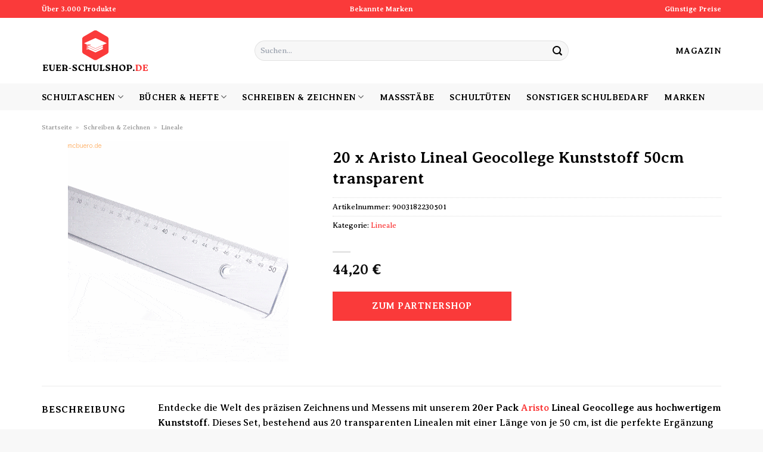

--- FILE ---
content_type: text/html; charset=UTF-8
request_url: https://www.euer-schulshop.de/20-x-aristo-lineal-geocollege-kunststoff-50cm-transparent/
body_size: 31213
content:
<!DOCTYPE html>
<html lang="de" class="loading-site no-js">
<head><meta charset="UTF-8" /><script>if(navigator.userAgent.match(/MSIE|Internet Explorer/i)||navigator.userAgent.match(/Trident\/7\..*?rv:11/i)){var href=document.location.href;if(!href.match(/[?&]nowprocket/)){if(href.indexOf("?")==-1){if(href.indexOf("#")==-1){document.location.href=href+"?nowprocket=1"}else{document.location.href=href.replace("#","?nowprocket=1#")}}else{if(href.indexOf("#")==-1){document.location.href=href+"&nowprocket=1"}else{document.location.href=href.replace("#","&nowprocket=1#")}}}}</script><script>class RocketLazyLoadScripts{constructor(){this.v="1.2.4",this.triggerEvents=["keydown","mousedown","mousemove","touchmove","touchstart","touchend","wheel"],this.userEventHandler=this._triggerListener.bind(this),this.touchStartHandler=this._onTouchStart.bind(this),this.touchMoveHandler=this._onTouchMove.bind(this),this.touchEndHandler=this._onTouchEnd.bind(this),this.clickHandler=this._onClick.bind(this),this.interceptedClicks=[],window.addEventListener("pageshow",t=>{this.persisted=t.persisted}),window.addEventListener("DOMContentLoaded",()=>{this._preconnect3rdParties()}),this.delayedScripts={normal:[],async:[],defer:[]},this.trash=[],this.allJQueries=[]}_addUserInteractionListener(t){if(document.hidden){t._triggerListener();return}this.triggerEvents.forEach(e=>window.addEventListener(e,t.userEventHandler,{passive:!0})),window.addEventListener("touchstart",t.touchStartHandler,{passive:!0}),window.addEventListener("mousedown",t.touchStartHandler),document.addEventListener("visibilitychange",t.userEventHandler)}_removeUserInteractionListener(){this.triggerEvents.forEach(t=>window.removeEventListener(t,this.userEventHandler,{passive:!0})),document.removeEventListener("visibilitychange",this.userEventHandler)}_onTouchStart(t){"HTML"!==t.target.tagName&&(window.addEventListener("touchend",this.touchEndHandler),window.addEventListener("mouseup",this.touchEndHandler),window.addEventListener("touchmove",this.touchMoveHandler,{passive:!0}),window.addEventListener("mousemove",this.touchMoveHandler),t.target.addEventListener("click",this.clickHandler),this._renameDOMAttribute(t.target,"onclick","rocket-onclick"),this._pendingClickStarted())}_onTouchMove(t){window.removeEventListener("touchend",this.touchEndHandler),window.removeEventListener("mouseup",this.touchEndHandler),window.removeEventListener("touchmove",this.touchMoveHandler,{passive:!0}),window.removeEventListener("mousemove",this.touchMoveHandler),t.target.removeEventListener("click",this.clickHandler),this._renameDOMAttribute(t.target,"rocket-onclick","onclick"),this._pendingClickFinished()}_onTouchEnd(){window.removeEventListener("touchend",this.touchEndHandler),window.removeEventListener("mouseup",this.touchEndHandler),window.removeEventListener("touchmove",this.touchMoveHandler,{passive:!0}),window.removeEventListener("mousemove",this.touchMoveHandler)}_onClick(t){t.target.removeEventListener("click",this.clickHandler),this._renameDOMAttribute(t.target,"rocket-onclick","onclick"),this.interceptedClicks.push(t),t.preventDefault(),t.stopPropagation(),t.stopImmediatePropagation(),this._pendingClickFinished()}_replayClicks(){window.removeEventListener("touchstart",this.touchStartHandler,{passive:!0}),window.removeEventListener("mousedown",this.touchStartHandler),this.interceptedClicks.forEach(t=>{t.target.dispatchEvent(new MouseEvent("click",{view:t.view,bubbles:!0,cancelable:!0}))})}_waitForPendingClicks(){return new Promise(t=>{this._isClickPending?this._pendingClickFinished=t:t()})}_pendingClickStarted(){this._isClickPending=!0}_pendingClickFinished(){this._isClickPending=!1}_renameDOMAttribute(t,e,r){t.hasAttribute&&t.hasAttribute(e)&&(event.target.setAttribute(r,event.target.getAttribute(e)),event.target.removeAttribute(e))}_triggerListener(){this._removeUserInteractionListener(this),"loading"===document.readyState?document.addEventListener("DOMContentLoaded",this._loadEverythingNow.bind(this)):this._loadEverythingNow()}_preconnect3rdParties(){let t=[];document.querySelectorAll("script[type=rocketlazyloadscript][data-rocket-src]").forEach(e=>{let r=e.getAttribute("data-rocket-src");if(r&&0!==r.indexOf("data:")){0===r.indexOf("//")&&(r=location.protocol+r);try{let i=new URL(r).origin;i!==location.origin&&t.push({src:i,crossOrigin:e.crossOrigin||"module"===e.getAttribute("data-rocket-type")})}catch(n){}}}),t=[...new Map(t.map(t=>[JSON.stringify(t),t])).values()],this._batchInjectResourceHints(t,"preconnect")}async _loadEverythingNow(){this.lastBreath=Date.now(),this._delayEventListeners(),this._delayJQueryReady(this),this._handleDocumentWrite(),this._registerAllDelayedScripts(),this._preloadAllScripts(),await this._loadScriptsFromList(this.delayedScripts.normal),await this._loadScriptsFromList(this.delayedScripts.defer),await this._loadScriptsFromList(this.delayedScripts.async);try{await this._triggerDOMContentLoaded(),await this._pendingWebpackRequests(this),await this._triggerWindowLoad()}catch(t){console.error(t)}window.dispatchEvent(new Event("rocket-allScriptsLoaded")),this._waitForPendingClicks().then(()=>{this._replayClicks()}),this._emptyTrash()}_registerAllDelayedScripts(){document.querySelectorAll("script[type=rocketlazyloadscript]").forEach(t=>{t.hasAttribute("data-rocket-src")?t.hasAttribute("async")&&!1!==t.async?this.delayedScripts.async.push(t):t.hasAttribute("defer")&&!1!==t.defer||"module"===t.getAttribute("data-rocket-type")?this.delayedScripts.defer.push(t):this.delayedScripts.normal.push(t):this.delayedScripts.normal.push(t)})}async _transformScript(t){if(await this._littleBreath(),!0===t.noModule&&"noModule"in HTMLScriptElement.prototype){t.setAttribute("data-rocket-status","skipped");return}return new Promise(navigator.userAgent.indexOf("Firefox/")>0||""===navigator.vendor?e=>{let r=document.createElement("script");[...t.attributes].forEach(t=>{let e=t.nodeName;"type"!==e&&("data-rocket-type"===e&&(e="type"),"data-rocket-src"===e&&(e="src"),r.setAttribute(e,t.nodeValue))}),t.text&&(r.text=t.text),r.hasAttribute("src")?(r.addEventListener("load",e),r.addEventListener("error",e)):(r.text=t.text,e());try{t.parentNode.replaceChild(r,t)}catch(i){e()}}:e=>{function r(){t.setAttribute("data-rocket-status","failed"),e()}try{let i=t.getAttribute("data-rocket-type"),n=t.getAttribute("data-rocket-src");i?(t.type=i,t.removeAttribute("data-rocket-type")):t.removeAttribute("type"),t.addEventListener("load",function r(){t.setAttribute("data-rocket-status","executed"),e()}),t.addEventListener("error",r),n?(t.removeAttribute("data-rocket-src"),t.src=n):t.src="data:text/javascript;base64,"+window.btoa(unescape(encodeURIComponent(t.text)))}catch(s){r()}})}async _loadScriptsFromList(t){let e=t.shift();return e&&e.isConnected?(await this._transformScript(e),this._loadScriptsFromList(t)):Promise.resolve()}_preloadAllScripts(){this._batchInjectResourceHints([...this.delayedScripts.normal,...this.delayedScripts.defer,...this.delayedScripts.async],"preload")}_batchInjectResourceHints(t,e){var r=document.createDocumentFragment();t.forEach(t=>{let i=t.getAttribute&&t.getAttribute("data-rocket-src")||t.src;if(i){let n=document.createElement("link");n.href=i,n.rel=e,"preconnect"!==e&&(n.as="script"),t.getAttribute&&"module"===t.getAttribute("data-rocket-type")&&(n.crossOrigin=!0),t.crossOrigin&&(n.crossOrigin=t.crossOrigin),t.integrity&&(n.integrity=t.integrity),r.appendChild(n),this.trash.push(n)}}),document.head.appendChild(r)}_delayEventListeners(){let t={};function e(e,r){!function e(r){!t[r]&&(t[r]={originalFunctions:{add:r.addEventListener,remove:r.removeEventListener},eventsToRewrite:[]},r.addEventListener=function(){arguments[0]=i(arguments[0]),t[r].originalFunctions.add.apply(r,arguments)},r.removeEventListener=function(){arguments[0]=i(arguments[0]),t[r].originalFunctions.remove.apply(r,arguments)});function i(e){return t[r].eventsToRewrite.indexOf(e)>=0?"rocket-"+e:e}}(e),t[e].eventsToRewrite.push(r)}function r(t,e){let r=t[e];Object.defineProperty(t,e,{get:()=>r||function(){},set(i){t["rocket"+e]=r=i}})}e(document,"DOMContentLoaded"),e(window,"DOMContentLoaded"),e(window,"load"),e(window,"pageshow"),e(document,"readystatechange"),r(document,"onreadystatechange"),r(window,"onload"),r(window,"onpageshow")}_delayJQueryReady(t){let e;function r(t){return t.split(" ").map(t=>"load"===t||0===t.indexOf("load.")?"rocket-jquery-load":t).join(" ")}function i(i){if(i&&i.fn&&!t.allJQueries.includes(i)){i.fn.ready=i.fn.init.prototype.ready=function(e){return t.domReadyFired?e.bind(document)(i):document.addEventListener("rocket-DOMContentLoaded",()=>e.bind(document)(i)),i([])};let n=i.fn.on;i.fn.on=i.fn.init.prototype.on=function(){return this[0]===window&&("string"==typeof arguments[0]||arguments[0]instanceof String?arguments[0]=r(arguments[0]):"object"==typeof arguments[0]&&Object.keys(arguments[0]).forEach(t=>{let e=arguments[0][t];delete arguments[0][t],arguments[0][r(t)]=e})),n.apply(this,arguments),this},t.allJQueries.push(i)}e=i}i(window.jQuery),Object.defineProperty(window,"jQuery",{get:()=>e,set(t){i(t)}})}async _pendingWebpackRequests(t){let e=document.querySelector("script[data-webpack]");async function r(){return new Promise(t=>{e.addEventListener("load",t),e.addEventListener("error",t)})}e&&(await r(),await t._requestAnimFrame(),await t._pendingWebpackRequests(t))}async _triggerDOMContentLoaded(){this.domReadyFired=!0,await this._littleBreath(),document.dispatchEvent(new Event("rocket-DOMContentLoaded")),await this._littleBreath(),window.dispatchEvent(new Event("rocket-DOMContentLoaded")),await this._littleBreath(),document.dispatchEvent(new Event("rocket-readystatechange")),await this._littleBreath(),document.rocketonreadystatechange&&document.rocketonreadystatechange()}async _triggerWindowLoad(){await this._littleBreath(),window.dispatchEvent(new Event("rocket-load")),await this._littleBreath(),window.rocketonload&&window.rocketonload(),await this._littleBreath(),this.allJQueries.forEach(t=>t(window).trigger("rocket-jquery-load")),await this._littleBreath();let t=new Event("rocket-pageshow");t.persisted=this.persisted,window.dispatchEvent(t),await this._littleBreath(),window.rocketonpageshow&&window.rocketonpageshow({persisted:this.persisted})}_handleDocumentWrite(){let t=new Map;document.write=document.writeln=function(e){let r=document.currentScript;r||console.error("WPRocket unable to document.write this: "+e);let i=document.createRange(),n=r.parentElement,s=t.get(r);void 0===s&&(s=r.nextSibling,t.set(r,s));let a=document.createDocumentFragment();i.setStart(a,0),a.appendChild(i.createContextualFragment(e)),n.insertBefore(a,s)}}async _littleBreath(){Date.now()-this.lastBreath>45&&(await this._requestAnimFrame(),this.lastBreath=Date.now())}async _requestAnimFrame(){return document.hidden?new Promise(t=>setTimeout(t)):new Promise(t=>requestAnimationFrame(t))}_emptyTrash(){this.trash.forEach(t=>t.remove())}static run(){let t=new RocketLazyLoadScripts;t._addUserInteractionListener(t)}}RocketLazyLoadScripts.run();</script>
	
	<link rel="profile" href="http://gmpg.org/xfn/11" />
	<link rel="pingback" href="https://www.euer-schulshop.de/xmlrpc.php" />

	<script type="rocketlazyloadscript">(function(html){html.className = html.className.replace(/\bno-js\b/,'js')})(document.documentElement);</script>
<meta name='robots' content='index, follow, max-image-preview:large, max-snippet:-1, max-video-preview:-1' />
<link rel="preload" href="https://www.euer-schulshop.de/wp-content/plugins/rate-my-post/public/css/fonts/ratemypost.ttf" type="font/ttf" as="font" crossorigin="anonymous"><meta name="viewport" content="width=device-width, initial-scale=1" />
	<!-- This site is optimized with the Yoast SEO plugin v26.7 - https://yoast.com/wordpress/plugins/seo/ -->
	<title>20 x Aristo Lineal Geocollege Kunststoff 50cm transparent günstig online kaufen</title>
	<meta name="description" content="Jetzt hier sehr günstig 20 x Aristo Lineal Geocollege Kunststoff 50cm transparent online kaufen und kräftig sparen! Wir versenden täglich über unsere Partner." />
	<link rel="canonical" href="https://www.euer-schulshop.de/20-x-aristo-lineal-geocollege-kunststoff-50cm-transparent/" />
	<meta property="og:locale" content="de_DE" />
	<meta property="og:type" content="article" />
	<meta property="og:title" content="20 x Aristo Lineal Geocollege Kunststoff 50cm transparent günstig online kaufen" />
	<meta property="og:description" content="Jetzt hier sehr günstig 20 x Aristo Lineal Geocollege Kunststoff 50cm transparent online kaufen und kräftig sparen! Wir versenden täglich über unsere Partner." />
	<meta property="og:url" content="https://www.euer-schulshop.de/20-x-aristo-lineal-geocollege-kunststoff-50cm-transparent/" />
	<meta property="og:site_name" content="Euer-Schulshop.de" />
	<meta property="article:modified_time" content="2025-10-31T11:53:07+00:00" />
	<meta property="og:image" content="https://www.euer-schulshop.de/wp-content/uploads/2023/09/arisar23050.gif" />
	<meta property="og:image:width" content="370" />
	<meta property="og:image:height" content="370" />
	<meta property="og:image:type" content="image/gif" />
	<meta name="twitter:card" content="summary_large_image" />
	<meta name="twitter:label1" content="Geschätzte Lesezeit" />
	<meta name="twitter:data1" content="6 Minuten" />
	<script type="application/ld+json" class="yoast-schema-graph">{"@context":"https://schema.org","@graph":[{"@type":"WebPage","@id":"https://www.euer-schulshop.de/20-x-aristo-lineal-geocollege-kunststoff-50cm-transparent/","url":"https://www.euer-schulshop.de/20-x-aristo-lineal-geocollege-kunststoff-50cm-transparent/","name":"20 x Aristo Lineal Geocollege Kunststoff 50cm transparent günstig online kaufen","isPartOf":{"@id":"https://www.euer-schulshop.de/#website"},"primaryImageOfPage":{"@id":"https://www.euer-schulshop.de/20-x-aristo-lineal-geocollege-kunststoff-50cm-transparent/#primaryimage"},"image":{"@id":"https://www.euer-schulshop.de/20-x-aristo-lineal-geocollege-kunststoff-50cm-transparent/#primaryimage"},"thumbnailUrl":"https://www.euer-schulshop.de/wp-content/uploads/2023/09/arisar23050.gif","datePublished":"2023-09-06T07:38:23+00:00","dateModified":"2025-10-31T11:53:07+00:00","description":"Jetzt hier sehr günstig 20 x Aristo Lineal Geocollege Kunststoff 50cm transparent online kaufen und kräftig sparen! Wir versenden täglich über unsere Partner.","breadcrumb":{"@id":"https://www.euer-schulshop.de/20-x-aristo-lineal-geocollege-kunststoff-50cm-transparent/#breadcrumb"},"inLanguage":"de","potentialAction":[{"@type":"ReadAction","target":["https://www.euer-schulshop.de/20-x-aristo-lineal-geocollege-kunststoff-50cm-transparent/"]}]},{"@type":"ImageObject","inLanguage":"de","@id":"https://www.euer-schulshop.de/20-x-aristo-lineal-geocollege-kunststoff-50cm-transparent/#primaryimage","url":"https://www.euer-schulshop.de/wp-content/uploads/2023/09/arisar23050.gif","contentUrl":"https://www.euer-schulshop.de/wp-content/uploads/2023/09/arisar23050.gif","width":370,"height":370,"caption":"20 x Aristo Lineal Geocollege Kunststoff 50cm transparent"},{"@type":"BreadcrumbList","@id":"https://www.euer-schulshop.de/20-x-aristo-lineal-geocollege-kunststoff-50cm-transparent/#breadcrumb","itemListElement":[{"@type":"ListItem","position":1,"name":"Startseite","item":"https://www.euer-schulshop.de/"},{"@type":"ListItem","position":2,"name":"Shop","item":"https://www.euer-schulshop.de/shop/"},{"@type":"ListItem","position":3,"name":"20 x Aristo Lineal Geocollege Kunststoff 50cm transparent"}]},{"@type":"WebSite","@id":"https://www.euer-schulshop.de/#website","url":"https://www.euer-schulshop.de/","name":"Euer-Schulshop.de","description":"Schulbedarf &amp; Schulsachen online kaufen","publisher":{"@id":"https://www.euer-schulshop.de/#organization"},"potentialAction":[{"@type":"SearchAction","target":{"@type":"EntryPoint","urlTemplate":"https://www.euer-schulshop.de/?s={search_term_string}"},"query-input":{"@type":"PropertyValueSpecification","valueRequired":true,"valueName":"search_term_string"}}],"inLanguage":"de"},{"@type":"Organization","@id":"https://www.euer-schulshop.de/#organization","name":"Euer-Schulshop.de","url":"https://www.euer-schulshop.de/","logo":{"@type":"ImageObject","inLanguage":"de","@id":"https://www.euer-schulshop.de/#/schema/logo/image/","url":"https://www.euer-schulshop.de/wp-content/uploads/2023/09/euer-schulshop-de-favicon.png","contentUrl":"https://www.euer-schulshop.de/wp-content/uploads/2023/09/euer-schulshop-de-favicon.png","width":90,"height":90,"caption":"Euer-Schulshop.de"},"image":{"@id":"https://www.euer-schulshop.de/#/schema/logo/image/"}}]}</script>
	<!-- / Yoast SEO plugin. -->



<link rel='prefetch' href='https://www.euer-schulshop.de/wp-content/themes/flatsome/assets/js/flatsome.js?ver=a0a7aee297766598a20e' />
<link rel='prefetch' href='https://www.euer-schulshop.de/wp-content/themes/flatsome/assets/js/chunk.slider.js?ver=3.18.6' />
<link rel='prefetch' href='https://www.euer-schulshop.de/wp-content/themes/flatsome/assets/js/chunk.popups.js?ver=3.18.6' />
<link rel='prefetch' href='https://www.euer-schulshop.de/wp-content/themes/flatsome/assets/js/chunk.tooltips.js?ver=3.18.6' />
<link rel='prefetch' href='https://www.euer-schulshop.de/wp-content/themes/flatsome/assets/js/woocommerce.js?ver=49415fe6a9266f32f1f2' />
<style id='wp-img-auto-sizes-contain-inline-css' type='text/css'>
img:is([sizes=auto i],[sizes^="auto," i]){contain-intrinsic-size:3000px 1500px}
/*# sourceURL=wp-img-auto-sizes-contain-inline-css */
</style>
<link data-minify="1" rel='stylesheet' id='maintenanceLayer-css' href='https://www.euer-schulshop.de/wp-content/cache/min/1/wp-content/plugins/dailylead_maintenance/css/layer.css?ver=1765708277' type='text/css' media='all' />
<link data-minify="1" rel='stylesheet' id='rate-my-post-css' href='https://www.euer-schulshop.de/wp-content/cache/min/1/wp-content/plugins/rate-my-post/public/css/rate-my-post.css?ver=1765708277' type='text/css' media='all' />
<style id='rate-my-post-inline-css' type='text/css'>
.rmp-widgets-container p {  font-size: 12px;}.rmp-rating-widget .rmp-icon--ratings {  font-size: 12px;}
/*# sourceURL=rate-my-post-inline-css */
</style>
<style id='woocommerce-inline-inline-css' type='text/css'>
.woocommerce form .form-row .required { visibility: visible; }
/*# sourceURL=woocommerce-inline-inline-css */
</style>
<link rel='stylesheet' id='ez-toc-css' href='https://www.euer-schulshop.de/wp-content/plugins/easy-table-of-contents/assets/css/screen.min.css?ver=2.0.80' type='text/css' media='all' />
<style id='ez-toc-inline-css' type='text/css'>
div#ez-toc-container .ez-toc-title {font-size: 120%;}div#ez-toc-container .ez-toc-title {font-weight: 500;}div#ez-toc-container ul li , div#ez-toc-container ul li a {font-size: 95%;}div#ez-toc-container ul li , div#ez-toc-container ul li a {font-weight: 500;}div#ez-toc-container nav ul ul li {font-size: 90%;}div#ez-toc-container {background: #fff;border: 1px solid #000000;}div#ez-toc-container p.ez-toc-title , #ez-toc-container .ez_toc_custom_title_icon , #ez-toc-container .ez_toc_custom_toc_icon {color: #000000;}div#ez-toc-container ul.ez-toc-list a {color: #000000;}div#ez-toc-container ul.ez-toc-list a:hover {color: #000000;}div#ez-toc-container ul.ez-toc-list a:visited {color: #000000;}.ez-toc-counter nav ul li a::before {color: ;}.ez-toc-box-title {font-weight: bold; margin-bottom: 10px; text-align: center; text-transform: uppercase; letter-spacing: 1px; color: #666; padding-bottom: 5px;position:absolute;top:-4%;left:5%;background-color: inherit;transition: top 0.3s ease;}.ez-toc-box-title.toc-closed {top:-25%;}
.ez-toc-container-direction {direction: ltr;}.ez-toc-counter ul{counter-reset: item ;}.ez-toc-counter nav ul li a::before {content: counters(item, '.', decimal) '. ';display: inline-block;counter-increment: item;flex-grow: 0;flex-shrink: 0;margin-right: .2em; float: left; }.ez-toc-widget-direction {direction: ltr;}.ez-toc-widget-container ul{counter-reset: item ;}.ez-toc-widget-container nav ul li a::before {content: counters(item, '.', decimal) '. ';display: inline-block;counter-increment: item;flex-grow: 0;flex-shrink: 0;margin-right: .2em; float: left; }
/*# sourceURL=ez-toc-inline-css */
</style>
<link data-minify="1" rel='stylesheet' id='flatsome-main-css' href='https://www.euer-schulshop.de/wp-content/cache/min/1/wp-content/themes/flatsome/assets/css/flatsome.css?ver=1765708277' type='text/css' media='all' />
<style id='flatsome-main-inline-css' type='text/css'>
@font-face {
				font-family: "fl-icons";
				font-display: block;
				src: url(https://www.euer-schulshop.de/wp-content/themes/flatsome/assets/css/icons/fl-icons.eot?v=3.18.6);
				src:
					url(https://www.euer-schulshop.de/wp-content/themes/flatsome/assets/css/icons/fl-icons.eot#iefix?v=3.18.6) format("embedded-opentype"),
					url(https://www.euer-schulshop.de/wp-content/themes/flatsome/assets/css/icons/fl-icons.woff2?v=3.18.6) format("woff2"),
					url(https://www.euer-schulshop.de/wp-content/themes/flatsome/assets/css/icons/fl-icons.ttf?v=3.18.6) format("truetype"),
					url(https://www.euer-schulshop.de/wp-content/themes/flatsome/assets/css/icons/fl-icons.woff?v=3.18.6) format("woff"),
					url(https://www.euer-schulshop.de/wp-content/themes/flatsome/assets/css/icons/fl-icons.svg?v=3.18.6#fl-icons) format("svg");
			}
/*# sourceURL=flatsome-main-inline-css */
</style>
<link data-minify="1" rel='stylesheet' id='flatsome-shop-css' href='https://www.euer-schulshop.de/wp-content/cache/min/1/wp-content/themes/flatsome/assets/css/flatsome-shop.css?ver=1765708277' type='text/css' media='all' />
<script data-minify="1" type="text/javascript" src="https://www.euer-schulshop.de/wp-content/cache/min/1/wp-content/plugins/dailylead_maintenance/js/layerShow.js?ver=1765708277" id="maintenanceLayerShow-js" defer></script>
<script data-minify="1" type="text/javascript" src="https://www.euer-schulshop.de/wp-content/cache/min/1/wp-content/plugins/dailylead_maintenance/js/layer.js?ver=1765708277" id="maintenanceLayer-js" defer></script>
<script type="rocketlazyloadscript" data-rocket-type="text/javascript" data-rocket-src="https://www.euer-schulshop.de/wp-includes/js/jquery/jquery.min.js?ver=3.7.1" id="jquery-core-js" defer></script>
<script type="rocketlazyloadscript" data-rocket-type="text/javascript" data-rocket-src="https://www.euer-schulshop.de/wp-content/plugins/woocommerce/assets/js/jquery-blockui/jquery.blockUI.min.js?ver=2.7.0-wc.9.4.2" id="jquery-blockui-js" data-wp-strategy="defer" defer></script>
<script type="text/javascript" id="wc-add-to-cart-js-extra">
/* <![CDATA[ */
var wc_add_to_cart_params = {"ajax_url":"/wp-admin/admin-ajax.php","wc_ajax_url":"/?wc-ajax=%%endpoint%%","i18n_view_cart":"Warenkorb anzeigen","cart_url":"https://www.euer-schulshop.de","is_cart":"","cart_redirect_after_add":"no"};
//# sourceURL=wc-add-to-cart-js-extra
/* ]]> */
</script>
<script type="rocketlazyloadscript" data-rocket-type="text/javascript" data-rocket-src="https://www.euer-schulshop.de/wp-content/plugins/woocommerce/assets/js/frontend/add-to-cart.min.js?ver=9.4.2" id="wc-add-to-cart-js" defer="defer" data-wp-strategy="defer"></script>
<script type="text/javascript" id="wc-single-product-js-extra">
/* <![CDATA[ */
var wc_single_product_params = {"i18n_required_rating_text":"Bitte w\u00e4hle eine Bewertung","review_rating_required":"yes","flexslider":{"rtl":false,"animation":"slide","smoothHeight":true,"directionNav":false,"controlNav":"thumbnails","slideshow":false,"animationSpeed":500,"animationLoop":false,"allowOneSlide":false},"zoom_enabled":"","zoom_options":[],"photoswipe_enabled":"","photoswipe_options":{"shareEl":false,"closeOnScroll":false,"history":false,"hideAnimationDuration":0,"showAnimationDuration":0},"flexslider_enabled":""};
//# sourceURL=wc-single-product-js-extra
/* ]]> */
</script>
<script type="rocketlazyloadscript" data-rocket-type="text/javascript" data-rocket-src="https://www.euer-schulshop.de/wp-content/plugins/woocommerce/assets/js/frontend/single-product.min.js?ver=9.4.2" id="wc-single-product-js" defer="defer" data-wp-strategy="defer"></script>
<script type="rocketlazyloadscript" data-rocket-type="text/javascript" data-rocket-src="https://www.euer-schulshop.de/wp-content/plugins/woocommerce/assets/js/js-cookie/js.cookie.min.js?ver=2.1.4-wc.9.4.2" id="js-cookie-js" data-wp-strategy="defer" defer></script>
<style>.woocommerce-product-gallery{ opacity: 1 !important; }</style><script type="rocketlazyloadscript">
  var _paq = window._paq = window._paq || [];
  /* tracker methods like "setCustomDimension" should be called before "trackPageView" */
  _paq.push(['trackPageView']);
  _paq.push(['enableLinkTracking']);
  (function() {
    var u="https://stats.dailylead.de/";
    _paq.push(['setTrackerUrl', u+'matomo.php']);
    _paq.push(['setSiteId', '152']);
    var d=document, g=d.createElement('script'), s=d.getElementsByTagName('script')[0];
    g.async=true; g.src=u+'matomo.js'; s.parentNode.insertBefore(g,s);
  })();
</script>
<script type="rocketlazyloadscript" data-minify="1" data-host="https://digistats.de" data-dnt="false" data-rocket-src="https://www.euer-schulshop.de/wp-content/cache/min/1/js/script.js?ver=1765708278" id="ZwSg9rf6GA" async defer></script>	<noscript><style>.woocommerce-product-gallery{ opacity: 1 !important; }</style></noscript>
	<style class='wp-fonts-local' type='text/css'>
@font-face{font-family:Inter;font-style:normal;font-weight:300 900;font-display:fallback;src:url('https://www.euer-schulshop.de/wp-content/plugins/woocommerce/assets/fonts/Inter-VariableFont_slnt,wght.woff2') format('woff2');font-stretch:normal;}
@font-face{font-family:Cardo;font-style:normal;font-weight:400;font-display:fallback;src:url('https://www.euer-schulshop.de/wp-content/plugins/woocommerce/assets/fonts/cardo_normal_400.woff2') format('woff2');}
</style>
<link rel="icon" href="https://www.euer-schulshop.de/wp-content/uploads/2023/09/cropped-euer-schulshop-de-favicon-32x32.png" sizes="32x32" />
<link rel="icon" href="https://www.euer-schulshop.de/wp-content/uploads/2023/09/cropped-euer-schulshop-de-favicon-192x192.png" sizes="192x192" />
<link rel="apple-touch-icon" href="https://www.euer-schulshop.de/wp-content/uploads/2023/09/cropped-euer-schulshop-de-favicon-180x180.png" />
<meta name="msapplication-TileImage" content="https://www.euer-schulshop.de/wp-content/uploads/2023/09/cropped-euer-schulshop-de-favicon-270x270.png" />
<style id="custom-css" type="text/css">:root {--primary-color: #fa3a3a;--fs-color-primary: #fa3a3a;--fs-color-secondary: #fa3a3a;--fs-color-success: #7a9c59;--fs-color-alert: #b20000;--fs-experimental-link-color: #fa3a3a;--fs-experimental-link-color-hover: #000000;}.tooltipster-base {--tooltip-color: #fff;--tooltip-bg-color: #000;}.off-canvas-right .mfp-content, .off-canvas-left .mfp-content {--drawer-width: 300px;}.off-canvas .mfp-content.off-canvas-cart {--drawer-width: 360px;}.container-width, .full-width .ubermenu-nav, .container, .row{max-width: 1170px}.row.row-collapse{max-width: 1140px}.row.row-small{max-width: 1162.5px}.row.row-large{max-width: 1200px}.header-main{height: 110px}#logo img{max-height: 110px}#logo{width:180px;}.header-bottom{min-height: 45px}.header-top{min-height: 30px}.transparent .header-main{height: 90px}.transparent #logo img{max-height: 90px}.has-transparent + .page-title:first-of-type,.has-transparent + #main > .page-title,.has-transparent + #main > div > .page-title,.has-transparent + #main .page-header-wrapper:first-of-type .page-title{padding-top: 170px;}.header.show-on-scroll,.stuck .header-main{height:70px!important}.stuck #logo img{max-height: 70px!important}.search-form{ width: 60%;}.header-bg-color {background-color: #ffffff}.header-bottom {background-color: #f8f8f8}.stuck .header-main .nav > li > a{line-height: 50px }.header-bottom-nav > li > a{line-height: 16px }@media (max-width: 549px) {.header-main{height: 70px}#logo img{max-height: 70px}}body{color: #000000}h1,h2,h3,h4,h5,h6,.heading-font{color: #000000;}body{font-family: "Averia Serif Libre", sans-serif;}body {font-weight: 400;font-style: normal;}.nav > li > a {font-family: "Averia Serif Libre", sans-serif;}.mobile-sidebar-levels-2 .nav > li > ul > li > a {font-family: "Averia Serif Libre", sans-serif;}.nav > li > a,.mobile-sidebar-levels-2 .nav > li > ul > li > a {font-weight: 700;font-style: normal;}h1,h2,h3,h4,h5,h6,.heading-font, .off-canvas-center .nav-sidebar.nav-vertical > li > a{font-family: "Averia Serif Libre", sans-serif;}h1,h2,h3,h4,h5,h6,.heading-font,.banner h1,.banner h2 {font-weight: 700;font-style: normal;}.alt-font{font-family: "Dancing Script", sans-serif;}.alt-font {font-weight: 400!important;font-style: normal!important;}.header:not(.transparent) .header-nav-main.nav > li > a {color: #000000;}.header:not(.transparent) .header-bottom-nav.nav > li > a{color: #000000;}.widget:where(:not(.widget_shopping_cart)) a{color: #000000;}.widget:where(:not(.widget_shopping_cart)) a:hover{color: #fa3a3a;}.widget .tagcloud a:hover{border-color: #fa3a3a; background-color: #fa3a3a;}.has-equal-box-heights .box-image {padding-top: 100%;}@media screen and (min-width: 550px){.products .box-vertical .box-image{min-width: 300px!important;width: 300px!important;}}.header-main .social-icons,.header-main .cart-icon strong,.header-main .menu-title,.header-main .header-button > .button.is-outline,.header-main .nav > li > a > i:not(.icon-angle-down){color: #000000!important;}.header-main .header-button > .button.is-outline,.header-main .cart-icon strong:after,.header-main .cart-icon strong{border-color: #000000!important;}.header-main .header-button > .button:not(.is-outline){background-color: #000000!important;}.header-main .current-dropdown .cart-icon strong,.header-main .header-button > .button:hover,.header-main .header-button > .button:hover i,.header-main .header-button > .button:hover span{color:#FFF!important;}.header-main .menu-title:hover,.header-main .social-icons a:hover,.header-main .header-button > .button.is-outline:hover,.header-main .nav > li > a:hover > i:not(.icon-angle-down){color: #000000!important;}.header-main .current-dropdown .cart-icon strong,.header-main .header-button > .button:hover{background-color: #000000!important;}.header-main .current-dropdown .cart-icon strong:after,.header-main .current-dropdown .cart-icon strong,.header-main .header-button > .button:hover{border-color: #000000!important;}.absolute-footer, html{background-color: #f8f8f8}.page-title-small + main .product-container > .row{padding-top:0;}.nav-vertical-fly-out > li + li {border-top-width: 1px; border-top-style: solid;}/* Custom CSS */.header-vertical-menu__fly-out .current-dropdown.menu-item .nav-dropdown {display: block;}.header-vertical-menu__opener {font-size: initial;}.off-canvas-right .mfp-content, .off-canvas-left .mfp-content {max-width: 320px;width:100%}.off-canvas-left.mfp-ready .mfp-close {color: black;}.product-summary .woocommerce-Price-currencySymbol {font-size: inherit;vertical-align: inherit;margin-top: inherit;}.product-section-title-related {text-align: center;padding-top: 45px;}.yith-wcwl-add-to-wishlist {margin-top: 10px;margin-bottom: 30px;}.page-title {margin-top: 20px;}@media screen and (min-width: 850px) {.page-title-inner {padding-top: 0;min-height: auto;}}/*** START Sticky Banner ***/.sticky-add-to-cart__product img {display: none;}.sticky-add-to-cart__product .product-title-small {display: none;}.sticky-add-to-cart--active .cart {padding-top: 5px;padding-bottom: 5px;max-width: 250px;flex-grow: 1;font-size: smaller;margin-bottom: 0;}.sticky-add-to-cart.sticky-add-to-cart--active .single_add_to_cart_button{margin: 0;padding-top: 10px;padding-bottom: 10px;border-radius: 99px;width: 100%;line-height: 1.5;}.single_add_to_cart_button,.sticky-add-to-cart:not(.sticky-add-to-cart--active) .single_add_to_cart_button {padding: 5px;max-width: 300px;width:100%;margin:0;}.sticky-add-to-cart--active {-webkit-backdrop-filter: blur(7px);backdrop-filter: blur(7px);display: flex;justify-content: center;padding: 3px 10px;}.sticky-add-to-cart__product .product-title-small {height: 14px;overflow: hidden;}.sticky-add-to-cart--active .woocommerce-variation-price, .sticky-add-to-cart--active .product-page-price {font-size: 24px;}.sticky-add-to-cart--active .price del {font-size: 50%;margin-bottom: 4px;}.sticky-add-to-cart--active .price del::after {width: 50%;}.sticky-add-to-cart__product {margin-right: 5px;}/*** END Sticky Banner ***/.yadore {display: grid;grid-template-columns: repeat(4,minmax(0,1fr));gap:1rem;}.col-4 .yadore {display: grid;grid-template-columns: repeat(4,minmax(0,1fr));gap:1rem;}.yadore .yadore-item {background: #fff;border-radius: 15px;}.yadore .yadore-item li.delivery_time,.yadore .yadore-item li.stock_status,.yadore .yadore-item li.stock_status.nicht {list-style-type: none;padding: 0px 0 0px 24px;margin: 0px!important;}.yadore .yadore-item img:not(.logo) {min-height: 170px;max-height: 170px;}.yadore .yadore-item img.logo {max-width: 70px;max-height: 30px;}.ayo-logo-name {margin-top: 12px;display: block;white-space: nowrap;font-size: xx-small;}.product-info {display: flex;flex-direction: column;padding-bottom: 0;}.product-info.product-title {order: 1;}.product-info .is-divider {order: 2;}.product-info .product-short-description {order: 3;}.product-info .product-short-description li {list-style-type: none;padding: 0px 0 0px 24px;margin: 0px 0px 3px 0px!important;}li.delivery_time,.product-info .product-short-description li.delivery_time {background: url([data-uri]) no-repeat left center;}li.delivery_time,.product-info .product-short-description li.delivery_time {background: url([data-uri]) no-repeat left center;}li.stock_status,.product-info .product-short-description li.stock_status {background: url([data-uri]) no-repeat left center;}li.stock_status.nicht,.product-info .product-short-description li.stock_status.nicht {background: url([data-uri]) no-repeat left center;}.product-info .price-wrapper {order: 4;}.product-info .price-wrapper .price {margin: 0;}.product-info .cart,.product-info .sticky-add-to-cart-wrapper {order:5;margin: 25px 0;}.product-info .yith-wcwl-add-to-wishlist {order: 6;margin: 0;}.overflow-hidden { overflow: hidden;}.overflow-hidden.banner h3 {line-height: 0;}.nowrap { white-space: nowrap;}.height-40 {height: 40px !important;}.m-0 {margin: 0 !important;}a.stretched-link:after {position: absolute;top: 0;right: 0;bottom: 0;left: 0;pointer-events: auto;content: "";background-color: rgba(0,0,0,0.0);z-index: 1;}.z-index-0 {z-index: 0;}.z-index-10 {z-index: 10;}.price del {text-decoration-line: none;position: relative;}.price del::after {content: '';position: absolute;border-top: 2px solid red;width: 100%;height: 100%;left: 0;transform: rotate(-10deg);top: 50%;}.product-small.box .box-image .image-cover img {object-fit: contain;}.product-small.box .box-image {text-align: center;}.product-small.box .box-text .title-wrapper {max-height: 75px;overflow: hidden;margin-bottom: 15px;}.woocommerce-product-gallery__wrapper .woocommerce-product-gallery__image a img {max-height: 420px;width: auto;margin: 0 auto;display: block;}.has-equal-box-heights .box-image img {-o-object-fit: contain;object-fit: contain;}/* START Mobile Menu */.off-canvas-left .mfp-content, .off-canvas-right .mfp-content {width: 85%;max-width: 360px;}.off-canvas-left .mfp-content .nav>li>a, .off-canvas-right .mfp-content .nav>li>a,.mobile-sidebar-levels-2 .nav-slide>li>.sub-menu>li:not(.nav-slide-header)>a, .mobile-sidebar-levels-2 .nav-slide>li>ul.children>li:not(.nav-slide-header)>a {font-size: 1.1em;color: #000;}.mobile-sidebar-levels-2 .nav-slide>li>.sub-menu>li:not(.nav-slide-header)>a, .mobile-sidebar-levels-2 .nav-slide>li>ul.children>li:not(.nav-slide-header)>a {text-transform: none;}/* END Mobile Menu *//*** START MENU frühes umschalten auf MobileCSS ***/@media (min-width: 850px) and (max-width: 1150px) {header [data-show=show-for-medium], header .show-for-medium {display: block !important;}}@media (max-width: 1150px) {header [data-show=hide-for-medium], header .hide-for-medium {display: none !important;}.medium-logo-center .logo {-webkit-box-ordinal-group: 2;-ms-flex-order: 2;order: 2;}header .show-for-medium.flex-right {-webkit-box-ordinal-group: 3;-ms-flex-order: 3;order: 3;}.medium-logo-center .logo img {margin: 0 auto;}}/*** END MENUfrühes umschalten auf MobileCSS ***/#masthead .flex-left .header-nav.header-nav-main.nav.nav-left {-webkit-box-pack: center;-ms-flex-pack: center;justify-content: center;}.logo-left .logo {margin-left: 0;margin-right: 0px;}.product-small.box .box-image {aspect-ratio: 1/1;}.product-small.box .box-image img {width: auto;max-height: 150px;}.product-title a {color: #000000;}.product-title a:hover {color: var(--fs-experimental-link-color);}/* Custom CSS Tablet */@media (max-width: 849px){.nav li a,.nav-vertical>li>ul li a,.nav-slide-header .toggle,.mobile-sidebar-levels-2 .nav-slide>li>ul.children>li>a, .mobile-sidebar-levels-2 .nav-slide>li>.sub-menu>li>a {color: #000 !important;opacity: 1;}/*** START Sticky Banner ***/.sticky-add-to-cart--active {justify-content: space-between;font-size: .9em;}/*** END Sticky Banner ***/.post-title.is-large {font-size: 1.75em;}}/* Custom CSS Mobile */@media (max-width: 549px){/*** START Sticky Banner ***/.sticky-add-to-cart:not(.sticky-add-to-cart--active) {width: 100% !important;max-width: 100%;}.sticky-add-to-cart:not(.sticky-add-to-cart--active) .single_add_to_cart_button {padding: 5px 25px;max-width: 100%;}/*** END Sticky Banner ***/.single_add_to_cart_button {padding: 5px 25px;max-width: 100%;width: 100%;}.yadore,.col-4 .yadore {grid-template-columns: repeat(1,minmax(0,1fr));}}.label-new.menu-item > a:after{content:"Neu";}.label-hot.menu-item > a:after{content:"Hot";}.label-sale.menu-item > a:after{content:"Aktion";}.label-popular.menu-item > a:after{content:"Beliebt";}</style><style id="kirki-inline-styles">/* latin */
@font-face {
  font-family: 'Averia Serif Libre';
  font-style: normal;
  font-weight: 400;
  font-display: swap;
  src: url(https://www.euer-schulshop.de/wp-content/fonts/averia-serif-libre/neIWzD2ms4wxr6GvjeD0X88SHPyX2xYOoguP.woff2) format('woff2');
  unicode-range: U+0000-00FF, U+0131, U+0152-0153, U+02BB-02BC, U+02C6, U+02DA, U+02DC, U+0304, U+0308, U+0329, U+2000-206F, U+20AC, U+2122, U+2191, U+2193, U+2212, U+2215, U+FEFF, U+FFFD;
}
/* latin */
@font-face {
  font-family: 'Averia Serif Libre';
  font-style: normal;
  font-weight: 700;
  font-display: swap;
  src: url(https://www.euer-schulshop.de/wp-content/fonts/averia-serif-libre/neIVzD2ms4wxr6GvjeD0X88SHPyX2xYGGS6axq0r.woff2) format('woff2');
  unicode-range: U+0000-00FF, U+0131, U+0152-0153, U+02BB-02BC, U+02C6, U+02DA, U+02DC, U+0304, U+0308, U+0329, U+2000-206F, U+20AC, U+2122, U+2191, U+2193, U+2212, U+2215, U+FEFF, U+FFFD;
}/* vietnamese */
@font-face {
  font-family: 'Dancing Script';
  font-style: normal;
  font-weight: 400;
  font-display: swap;
  src: url(https://www.euer-schulshop.de/wp-content/fonts/dancing-script/If2cXTr6YS-zF4S-kcSWSVi_sxjsohD9F50Ruu7BMSo3Rep8ltA.woff2) format('woff2');
  unicode-range: U+0102-0103, U+0110-0111, U+0128-0129, U+0168-0169, U+01A0-01A1, U+01AF-01B0, U+0300-0301, U+0303-0304, U+0308-0309, U+0323, U+0329, U+1EA0-1EF9, U+20AB;
}
/* latin-ext */
@font-face {
  font-family: 'Dancing Script';
  font-style: normal;
  font-weight: 400;
  font-display: swap;
  src: url(https://www.euer-schulshop.de/wp-content/fonts/dancing-script/If2cXTr6YS-zF4S-kcSWSVi_sxjsohD9F50Ruu7BMSo3ROp8ltA.woff2) format('woff2');
  unicode-range: U+0100-02BA, U+02BD-02C5, U+02C7-02CC, U+02CE-02D7, U+02DD-02FF, U+0304, U+0308, U+0329, U+1D00-1DBF, U+1E00-1E9F, U+1EF2-1EFF, U+2020, U+20A0-20AB, U+20AD-20C0, U+2113, U+2C60-2C7F, U+A720-A7FF;
}
/* latin */
@font-face {
  font-family: 'Dancing Script';
  font-style: normal;
  font-weight: 400;
  font-display: swap;
  src: url(https://www.euer-schulshop.de/wp-content/fonts/dancing-script/If2cXTr6YS-zF4S-kcSWSVi_sxjsohD9F50Ruu7BMSo3Sup8.woff2) format('woff2');
  unicode-range: U+0000-00FF, U+0131, U+0152-0153, U+02BB-02BC, U+02C6, U+02DA, U+02DC, U+0304, U+0308, U+0329, U+2000-206F, U+20AC, U+2122, U+2191, U+2193, U+2212, U+2215, U+FEFF, U+FFFD;
}</style><noscript><style id="rocket-lazyload-nojs-css">.rll-youtube-player, [data-lazy-src]{display:none !important;}</style></noscript><link data-minify="1" rel='stylesheet' id='wc-blocks-style-css' href='https://www.euer-schulshop.de/wp-content/cache/min/1/wp-content/plugins/woocommerce/assets/client/blocks/wc-blocks.css?ver=1765708277' type='text/css' media='all' />
<style id='global-styles-inline-css' type='text/css'>
:root{--wp--preset--aspect-ratio--square: 1;--wp--preset--aspect-ratio--4-3: 4/3;--wp--preset--aspect-ratio--3-4: 3/4;--wp--preset--aspect-ratio--3-2: 3/2;--wp--preset--aspect-ratio--2-3: 2/3;--wp--preset--aspect-ratio--16-9: 16/9;--wp--preset--aspect-ratio--9-16: 9/16;--wp--preset--color--black: #000000;--wp--preset--color--cyan-bluish-gray: #abb8c3;--wp--preset--color--white: #ffffff;--wp--preset--color--pale-pink: #f78da7;--wp--preset--color--vivid-red: #cf2e2e;--wp--preset--color--luminous-vivid-orange: #ff6900;--wp--preset--color--luminous-vivid-amber: #fcb900;--wp--preset--color--light-green-cyan: #7bdcb5;--wp--preset--color--vivid-green-cyan: #00d084;--wp--preset--color--pale-cyan-blue: #8ed1fc;--wp--preset--color--vivid-cyan-blue: #0693e3;--wp--preset--color--vivid-purple: #9b51e0;--wp--preset--color--primary: #fa3a3a;--wp--preset--color--secondary: #fa3a3a;--wp--preset--color--success: #7a9c59;--wp--preset--color--alert: #b20000;--wp--preset--gradient--vivid-cyan-blue-to-vivid-purple: linear-gradient(135deg,rgb(6,147,227) 0%,rgb(155,81,224) 100%);--wp--preset--gradient--light-green-cyan-to-vivid-green-cyan: linear-gradient(135deg,rgb(122,220,180) 0%,rgb(0,208,130) 100%);--wp--preset--gradient--luminous-vivid-amber-to-luminous-vivid-orange: linear-gradient(135deg,rgb(252,185,0) 0%,rgb(255,105,0) 100%);--wp--preset--gradient--luminous-vivid-orange-to-vivid-red: linear-gradient(135deg,rgb(255,105,0) 0%,rgb(207,46,46) 100%);--wp--preset--gradient--very-light-gray-to-cyan-bluish-gray: linear-gradient(135deg,rgb(238,238,238) 0%,rgb(169,184,195) 100%);--wp--preset--gradient--cool-to-warm-spectrum: linear-gradient(135deg,rgb(74,234,220) 0%,rgb(151,120,209) 20%,rgb(207,42,186) 40%,rgb(238,44,130) 60%,rgb(251,105,98) 80%,rgb(254,248,76) 100%);--wp--preset--gradient--blush-light-purple: linear-gradient(135deg,rgb(255,206,236) 0%,rgb(152,150,240) 100%);--wp--preset--gradient--blush-bordeaux: linear-gradient(135deg,rgb(254,205,165) 0%,rgb(254,45,45) 50%,rgb(107,0,62) 100%);--wp--preset--gradient--luminous-dusk: linear-gradient(135deg,rgb(255,203,112) 0%,rgb(199,81,192) 50%,rgb(65,88,208) 100%);--wp--preset--gradient--pale-ocean: linear-gradient(135deg,rgb(255,245,203) 0%,rgb(182,227,212) 50%,rgb(51,167,181) 100%);--wp--preset--gradient--electric-grass: linear-gradient(135deg,rgb(202,248,128) 0%,rgb(113,206,126) 100%);--wp--preset--gradient--midnight: linear-gradient(135deg,rgb(2,3,129) 0%,rgb(40,116,252) 100%);--wp--preset--font-size--small: 13px;--wp--preset--font-size--medium: 20px;--wp--preset--font-size--large: 36px;--wp--preset--font-size--x-large: 42px;--wp--preset--font-family--inter: "Inter", sans-serif;--wp--preset--font-family--cardo: Cardo;--wp--preset--spacing--20: 0.44rem;--wp--preset--spacing--30: 0.67rem;--wp--preset--spacing--40: 1rem;--wp--preset--spacing--50: 1.5rem;--wp--preset--spacing--60: 2.25rem;--wp--preset--spacing--70: 3.38rem;--wp--preset--spacing--80: 5.06rem;--wp--preset--shadow--natural: 6px 6px 9px rgba(0, 0, 0, 0.2);--wp--preset--shadow--deep: 12px 12px 50px rgba(0, 0, 0, 0.4);--wp--preset--shadow--sharp: 6px 6px 0px rgba(0, 0, 0, 0.2);--wp--preset--shadow--outlined: 6px 6px 0px -3px rgb(255, 255, 255), 6px 6px rgb(0, 0, 0);--wp--preset--shadow--crisp: 6px 6px 0px rgb(0, 0, 0);}:where(body) { margin: 0; }.wp-site-blocks > .alignleft { float: left; margin-right: 2em; }.wp-site-blocks > .alignright { float: right; margin-left: 2em; }.wp-site-blocks > .aligncenter { justify-content: center; margin-left: auto; margin-right: auto; }:where(.is-layout-flex){gap: 0.5em;}:where(.is-layout-grid){gap: 0.5em;}.is-layout-flow > .alignleft{float: left;margin-inline-start: 0;margin-inline-end: 2em;}.is-layout-flow > .alignright{float: right;margin-inline-start: 2em;margin-inline-end: 0;}.is-layout-flow > .aligncenter{margin-left: auto !important;margin-right: auto !important;}.is-layout-constrained > .alignleft{float: left;margin-inline-start: 0;margin-inline-end: 2em;}.is-layout-constrained > .alignright{float: right;margin-inline-start: 2em;margin-inline-end: 0;}.is-layout-constrained > .aligncenter{margin-left: auto !important;margin-right: auto !important;}.is-layout-constrained > :where(:not(.alignleft):not(.alignright):not(.alignfull)){margin-left: auto !important;margin-right: auto !important;}body .is-layout-flex{display: flex;}.is-layout-flex{flex-wrap: wrap;align-items: center;}.is-layout-flex > :is(*, div){margin: 0;}body .is-layout-grid{display: grid;}.is-layout-grid > :is(*, div){margin: 0;}body{padding-top: 0px;padding-right: 0px;padding-bottom: 0px;padding-left: 0px;}a:where(:not(.wp-element-button)){text-decoration: none;}:root :where(.wp-element-button, .wp-block-button__link){background-color: #32373c;border-width: 0;color: #fff;font-family: inherit;font-size: inherit;font-style: inherit;font-weight: inherit;letter-spacing: inherit;line-height: inherit;padding-top: calc(0.667em + 2px);padding-right: calc(1.333em + 2px);padding-bottom: calc(0.667em + 2px);padding-left: calc(1.333em + 2px);text-decoration: none;text-transform: inherit;}.has-black-color{color: var(--wp--preset--color--black) !important;}.has-cyan-bluish-gray-color{color: var(--wp--preset--color--cyan-bluish-gray) !important;}.has-white-color{color: var(--wp--preset--color--white) !important;}.has-pale-pink-color{color: var(--wp--preset--color--pale-pink) !important;}.has-vivid-red-color{color: var(--wp--preset--color--vivid-red) !important;}.has-luminous-vivid-orange-color{color: var(--wp--preset--color--luminous-vivid-orange) !important;}.has-luminous-vivid-amber-color{color: var(--wp--preset--color--luminous-vivid-amber) !important;}.has-light-green-cyan-color{color: var(--wp--preset--color--light-green-cyan) !important;}.has-vivid-green-cyan-color{color: var(--wp--preset--color--vivid-green-cyan) !important;}.has-pale-cyan-blue-color{color: var(--wp--preset--color--pale-cyan-blue) !important;}.has-vivid-cyan-blue-color{color: var(--wp--preset--color--vivid-cyan-blue) !important;}.has-vivid-purple-color{color: var(--wp--preset--color--vivid-purple) !important;}.has-primary-color{color: var(--wp--preset--color--primary) !important;}.has-secondary-color{color: var(--wp--preset--color--secondary) !important;}.has-success-color{color: var(--wp--preset--color--success) !important;}.has-alert-color{color: var(--wp--preset--color--alert) !important;}.has-black-background-color{background-color: var(--wp--preset--color--black) !important;}.has-cyan-bluish-gray-background-color{background-color: var(--wp--preset--color--cyan-bluish-gray) !important;}.has-white-background-color{background-color: var(--wp--preset--color--white) !important;}.has-pale-pink-background-color{background-color: var(--wp--preset--color--pale-pink) !important;}.has-vivid-red-background-color{background-color: var(--wp--preset--color--vivid-red) !important;}.has-luminous-vivid-orange-background-color{background-color: var(--wp--preset--color--luminous-vivid-orange) !important;}.has-luminous-vivid-amber-background-color{background-color: var(--wp--preset--color--luminous-vivid-amber) !important;}.has-light-green-cyan-background-color{background-color: var(--wp--preset--color--light-green-cyan) !important;}.has-vivid-green-cyan-background-color{background-color: var(--wp--preset--color--vivid-green-cyan) !important;}.has-pale-cyan-blue-background-color{background-color: var(--wp--preset--color--pale-cyan-blue) !important;}.has-vivid-cyan-blue-background-color{background-color: var(--wp--preset--color--vivid-cyan-blue) !important;}.has-vivid-purple-background-color{background-color: var(--wp--preset--color--vivid-purple) !important;}.has-primary-background-color{background-color: var(--wp--preset--color--primary) !important;}.has-secondary-background-color{background-color: var(--wp--preset--color--secondary) !important;}.has-success-background-color{background-color: var(--wp--preset--color--success) !important;}.has-alert-background-color{background-color: var(--wp--preset--color--alert) !important;}.has-black-border-color{border-color: var(--wp--preset--color--black) !important;}.has-cyan-bluish-gray-border-color{border-color: var(--wp--preset--color--cyan-bluish-gray) !important;}.has-white-border-color{border-color: var(--wp--preset--color--white) !important;}.has-pale-pink-border-color{border-color: var(--wp--preset--color--pale-pink) !important;}.has-vivid-red-border-color{border-color: var(--wp--preset--color--vivid-red) !important;}.has-luminous-vivid-orange-border-color{border-color: var(--wp--preset--color--luminous-vivid-orange) !important;}.has-luminous-vivid-amber-border-color{border-color: var(--wp--preset--color--luminous-vivid-amber) !important;}.has-light-green-cyan-border-color{border-color: var(--wp--preset--color--light-green-cyan) !important;}.has-vivid-green-cyan-border-color{border-color: var(--wp--preset--color--vivid-green-cyan) !important;}.has-pale-cyan-blue-border-color{border-color: var(--wp--preset--color--pale-cyan-blue) !important;}.has-vivid-cyan-blue-border-color{border-color: var(--wp--preset--color--vivid-cyan-blue) !important;}.has-vivid-purple-border-color{border-color: var(--wp--preset--color--vivid-purple) !important;}.has-primary-border-color{border-color: var(--wp--preset--color--primary) !important;}.has-secondary-border-color{border-color: var(--wp--preset--color--secondary) !important;}.has-success-border-color{border-color: var(--wp--preset--color--success) !important;}.has-alert-border-color{border-color: var(--wp--preset--color--alert) !important;}.has-vivid-cyan-blue-to-vivid-purple-gradient-background{background: var(--wp--preset--gradient--vivid-cyan-blue-to-vivid-purple) !important;}.has-light-green-cyan-to-vivid-green-cyan-gradient-background{background: var(--wp--preset--gradient--light-green-cyan-to-vivid-green-cyan) !important;}.has-luminous-vivid-amber-to-luminous-vivid-orange-gradient-background{background: var(--wp--preset--gradient--luminous-vivid-amber-to-luminous-vivid-orange) !important;}.has-luminous-vivid-orange-to-vivid-red-gradient-background{background: var(--wp--preset--gradient--luminous-vivid-orange-to-vivid-red) !important;}.has-very-light-gray-to-cyan-bluish-gray-gradient-background{background: var(--wp--preset--gradient--very-light-gray-to-cyan-bluish-gray) !important;}.has-cool-to-warm-spectrum-gradient-background{background: var(--wp--preset--gradient--cool-to-warm-spectrum) !important;}.has-blush-light-purple-gradient-background{background: var(--wp--preset--gradient--blush-light-purple) !important;}.has-blush-bordeaux-gradient-background{background: var(--wp--preset--gradient--blush-bordeaux) !important;}.has-luminous-dusk-gradient-background{background: var(--wp--preset--gradient--luminous-dusk) !important;}.has-pale-ocean-gradient-background{background: var(--wp--preset--gradient--pale-ocean) !important;}.has-electric-grass-gradient-background{background: var(--wp--preset--gradient--electric-grass) !important;}.has-midnight-gradient-background{background: var(--wp--preset--gradient--midnight) !important;}.has-small-font-size{font-size: var(--wp--preset--font-size--small) !important;}.has-medium-font-size{font-size: var(--wp--preset--font-size--medium) !important;}.has-large-font-size{font-size: var(--wp--preset--font-size--large) !important;}.has-x-large-font-size{font-size: var(--wp--preset--font-size--x-large) !important;}.has-inter-font-family{font-family: var(--wp--preset--font-family--inter) !important;}.has-cardo-font-family{font-family: var(--wp--preset--font-family--cardo) !important;}
/*# sourceURL=global-styles-inline-css */
</style>
</head>

<body class="wp-singular product-template-default single single-product postid-94 wp-theme-flatsome wp-child-theme-flatsome-child theme-flatsome woocommerce woocommerce-page woocommerce-no-js lightbox nav-dropdown-has-arrow nav-dropdown-has-shadow nav-dropdown-has-border mobile-submenu-slide mobile-submenu-slide-levels-2">


<a class="skip-link screen-reader-text" href="#main">Zum Inhalt springen</a>

<div id="wrapper">

	
	<header id="header" class="header ">
		<div class="header-wrapper">
			<div id="top-bar" class="header-top hide-for-sticky nav-dark flex-has-center hide-for-medium">
    <div class="flex-row container">
      <div class="flex-col hide-for-medium flex-left">
          <ul class="nav nav-left medium-nav-center nav-small  nav-divided">
              <li class="html custom html_topbar_left"><strong>Über 3.000 Produkte</strong></li>          </ul>
      </div>

      <div class="flex-col hide-for-medium flex-center">
          <ul class="nav nav-center nav-small  nav-divided">
              <li class="html custom html_topbar_right"><strong>Bekannte Marken</strong></li>          </ul>
      </div>

      <div class="flex-col hide-for-medium flex-right">
         <ul class="nav top-bar-nav nav-right nav-small  nav-divided">
              <li class="html custom html_top_right_text"><strong>Günstige Preise</strong></li>          </ul>
      </div>

      
    </div>
</div>
<div id="masthead" class="header-main hide-for-sticky">
      <div class="header-inner flex-row container logo-left medium-logo-center" role="navigation">

          <!-- Logo -->
          <div id="logo" class="flex-col logo">
            
<!-- Header logo -->
<a href="https://www.euer-schulshop.de/" title="Euer-Schulshop.de - Schulbedarf &amp; Schulsachen online kaufen" rel="home">
		<img width="1" height="1" src="data:image/svg+xml,%3Csvg%20xmlns='http://www.w3.org/2000/svg'%20viewBox='0%200%201%201'%3E%3C/svg%3E" class="header_logo header-logo" alt="Euer-Schulshop.de" data-lazy-src="https://www.euer-schulshop.de/wp-content/uploads/2023/09/euer-schulshop-de-logo.svg"/><noscript><img width="1" height="1" src="https://www.euer-schulshop.de/wp-content/uploads/2023/09/euer-schulshop-de-logo.svg" class="header_logo header-logo" alt="Euer-Schulshop.de"/></noscript><img  width="1" height="1" src="data:image/svg+xml,%3Csvg%20xmlns='http://www.w3.org/2000/svg'%20viewBox='0%200%201%201'%3E%3C/svg%3E" class="header-logo-dark" alt="Euer-Schulshop.de" data-lazy-src="https://www.euer-schulshop.de/wp-content/uploads/2023/09/euer-schulshop-de-logo.svg"/><noscript><img  width="1" height="1" src="https://www.euer-schulshop.de/wp-content/uploads/2023/09/euer-schulshop-de-logo.svg" class="header-logo-dark" alt="Euer-Schulshop.de"/></noscript></a>
          </div>

          <!-- Mobile Left Elements -->
          <div class="flex-col show-for-medium flex-left">
            <ul class="mobile-nav nav nav-left ">
              <li class="header-search header-search-lightbox has-icon">
			<a href="#search-lightbox" aria-label="Suchen" data-open="#search-lightbox" data-focus="input.search-field"
		class="is-small">
		<i class="icon-search" style="font-size:16px;" ></i></a>
		
	<div id="search-lightbox" class="mfp-hide dark text-center">
		<div class="searchform-wrapper ux-search-box relative form-flat is-large"><form role="search" method="get" class="searchform" action="https://www.euer-schulshop.de/">
	<div class="flex-row relative">
						<div class="flex-col flex-grow">
			<label class="screen-reader-text" for="woocommerce-product-search-field-0">Suche nach:</label>
			<input type="search" id="woocommerce-product-search-field-0" class="search-field mb-0" placeholder="Suchen..." value="" name="s" />
			<input type="hidden" name="post_type" value="product" />
					</div>
		<div class="flex-col">
			<button type="submit" value="Suchen" class="ux-search-submit submit-button secondary button  icon mb-0" aria-label="Übermitteln">
				<i class="icon-search" ></i>			</button>
		</div>
	</div>
	<div class="live-search-results text-left z-top"></div>
</form>
</div>	</div>
</li>
            </ul>
          </div>

          <!-- Left Elements -->
          <div class="flex-col hide-for-medium flex-left
            flex-grow">
            <ul class="header-nav header-nav-main nav nav-left  nav-size-medium nav-spacing-xlarge nav-uppercase" >
              <li class="header-search-form search-form html relative has-icon">
	<div class="header-search-form-wrapper">
		<div class="searchform-wrapper ux-search-box relative form-flat is-normal"><form role="search" method="get" class="searchform" action="https://www.euer-schulshop.de/">
	<div class="flex-row relative">
						<div class="flex-col flex-grow">
			<label class="screen-reader-text" for="woocommerce-product-search-field-1">Suche nach:</label>
			<input type="search" id="woocommerce-product-search-field-1" class="search-field mb-0" placeholder="Suchen..." value="" name="s" />
			<input type="hidden" name="post_type" value="product" />
					</div>
		<div class="flex-col">
			<button type="submit" value="Suchen" class="ux-search-submit submit-button secondary button  icon mb-0" aria-label="Übermitteln">
				<i class="icon-search" ></i>			</button>
		</div>
	</div>
	<div class="live-search-results text-left z-top"></div>
</form>
</div>	</div>
</li>
            </ul>
          </div>

          <!-- Right Elements -->
          <div class="flex-col hide-for-medium flex-right">
            <ul class="header-nav header-nav-main nav nav-right  nav-size-medium nav-spacing-xlarge nav-uppercase">
              <li id="menu-item-7632" class="menu-item menu-item-type-taxonomy menu-item-object-category menu-item-7632 menu-item-design-default"><a href="https://www.euer-schulshop.de/magazin/" class="nav-top-link">Magazin</a></li>
            </ul>
          </div>

          <!-- Mobile Right Elements -->
          <div class="flex-col show-for-medium flex-right">
            <ul class="mobile-nav nav nav-right ">
              <li class="nav-icon has-icon">
  		<a href="#" data-open="#main-menu" data-pos="right" data-bg="main-menu-overlay" data-color="" class="is-small" aria-label="Menü" aria-controls="main-menu" aria-expanded="false">

		  <i class="icon-menu" ></i>
		  		</a>
	</li>
            </ul>
          </div>

      </div>

      </div>
<div id="wide-nav" class="header-bottom wide-nav hide-for-sticky hide-for-medium">
    <div class="flex-row container">

                        <div class="flex-col hide-for-medium flex-left">
                <ul class="nav header-nav header-bottom-nav nav-left  nav-size-medium nav-spacing-xlarge nav-uppercase">
                    <li id="menu-item-7668" class="menu-item menu-item-type-taxonomy menu-item-object-product_cat menu-item-has-children menu-item-7668 menu-item-design-default has-dropdown"><a href="https://www.euer-schulshop.de/schultaschen/" class="nav-top-link" aria-expanded="false" aria-haspopup="menu">Schultaschen<i class="icon-angle-down" ></i></a>
<ul class="sub-menu nav-dropdown nav-dropdown-default">
	<li id="menu-item-7660" class="menu-item menu-item-type-taxonomy menu-item-object-product_cat menu-item-7660"><a href="https://www.euer-schulshop.de/federtaschen/">Federtaschen</a></li>
	<li id="menu-item-7669" class="menu-item menu-item-type-taxonomy menu-item-object-product_cat menu-item-7669"><a href="https://www.euer-schulshop.de/schulranzen/">Schulranzen</a></li>
	<li id="menu-item-7670" class="menu-item menu-item-type-taxonomy menu-item-object-product_cat menu-item-7670"><a href="https://www.euer-schulshop.de/sporttaschen/">Sporttaschen</a></li>
</ul>
</li>
<li id="menu-item-7727" class="menu-item menu-item-type-taxonomy menu-item-object-product_cat menu-item-has-children menu-item-7727 menu-item-design-default has-dropdown"><a href="https://www.euer-schulshop.de/buecher-hefte/" class="nav-top-link" aria-expanded="false" aria-haspopup="menu">Bücher &amp; Hefte<i class="icon-angle-down" ></i></a>
<ul class="sub-menu nav-dropdown nav-dropdown-default">
	<li id="menu-item-7657" class="menu-item menu-item-type-taxonomy menu-item-object-product_cat menu-item-7657"><a href="https://www.euer-schulshop.de/buch-und-heftetiketten/">Buch- und Heftetiketten</a></li>
	<li id="menu-item-7658" class="menu-item menu-item-type-taxonomy menu-item-object-product_cat menu-item-7658"><a href="https://www.euer-schulshop.de/buchschoner/">Buchschoner</a></li>
	<li id="menu-item-7661" class="menu-item menu-item-type-taxonomy menu-item-object-product_cat menu-item-7661"><a href="https://www.euer-schulshop.de/heftboxen/">Heftboxen</a></li>
	<li id="menu-item-7662" class="menu-item menu-item-type-taxonomy menu-item-object-product_cat menu-item-7662"><a href="https://www.euer-schulshop.de/heftschoner/">Heftschoner</a></li>
	<li id="menu-item-7667" class="menu-item menu-item-type-taxonomy menu-item-object-product_cat menu-item-7667"><a href="https://www.euer-schulshop.de/schulhefte/">Schulhefte</a></li>
</ul>
</li>
<li id="menu-item-7728" class="menu-item menu-item-type-taxonomy menu-item-object-product_cat current-product-ancestor menu-item-has-children menu-item-7728 menu-item-design-default has-dropdown"><a href="https://www.euer-schulshop.de/schreiben-zeichnen/" class="nav-top-link" aria-expanded="false" aria-haspopup="menu">Schreiben &amp; Zeichnen<i class="icon-angle-down" ></i></a>
<ul class="sub-menu nav-dropdown nav-dropdown-default">
	<li id="menu-item-7659" class="menu-item menu-item-type-taxonomy menu-item-object-product_cat menu-item-7659"><a href="https://www.euer-schulshop.de/dreiecke/">Dreiecke</a></li>
	<li id="menu-item-7663" class="menu-item menu-item-type-taxonomy menu-item-object-product_cat current-product-ancestor current-menu-parent current-product-parent menu-item-7663 active"><a href="https://www.euer-schulshop.de/lineale/">Lineale</a></li>
	<li id="menu-item-7665" class="menu-item menu-item-type-taxonomy menu-item-object-product_cat menu-item-7665"><a href="https://www.euer-schulshop.de/schulbloecke/">Schulblöcke</a></li>
	<li id="menu-item-7666" class="menu-item menu-item-type-taxonomy menu-item-object-product_cat menu-item-7666"><a href="https://www.euer-schulshop.de/schulfueller/">Schulfüller</a></li>
	<li id="menu-item-7675" class="menu-item menu-item-type-taxonomy menu-item-object-product_cat menu-item-7675"><a href="https://www.euer-schulshop.de/zeichensets/">Zeichensets</a></li>
	<li id="menu-item-7674" class="menu-item menu-item-type-taxonomy menu-item-object-product_cat menu-item-7674"><a href="https://www.euer-schulshop.de/winkelmesser/">Winkelmesser</a></li>
</ul>
</li>
<li id="menu-item-7664" class="menu-item menu-item-type-taxonomy menu-item-object-product_cat menu-item-7664 menu-item-design-default"><a href="https://www.euer-schulshop.de/massstaebe/" class="nav-top-link">Maßstäbe</a></li>
<li id="menu-item-7671" class="menu-item menu-item-type-taxonomy menu-item-object-product_cat menu-item-7671 menu-item-design-default"><a href="https://www.euer-schulshop.de/schultueten/" class="nav-top-link">Schultüten</a></li>
<li id="menu-item-7672" class="menu-item menu-item-type-taxonomy menu-item-object-product_cat menu-item-7672 menu-item-design-default"><a href="https://www.euer-schulshop.de/sonstiger-schulbedarf/" class="nav-top-link">sonstiger Schulbedarf</a></li>
<li id="menu-item-7738" class="menu-item menu-item-type-post_type menu-item-object-page menu-item-7738 menu-item-design-default"><a href="https://www.euer-schulshop.de/marken/" class="nav-top-link">Marken</a></li>
                </ul>
            </div>
            
            
                        <div class="flex-col hide-for-medium flex-right flex-grow">
              <ul class="nav header-nav header-bottom-nav nav-right  nav-size-medium nav-spacing-xlarge nav-uppercase">
                                 </ul>
            </div>
            
            
    </div>
</div>

<div class="header-bg-container fill"><div class="header-bg-image fill"></div><div class="header-bg-color fill"></div></div>		</div>
	</header>

	<div class="page-title shop-page-title product-page-title">
	<div class="page-title-inner flex-row medium-flex-wrap container">
	  <div class="flex-col flex-grow medium-text-center">
	  		<div class="is-xsmall">
	<nav class="woocommerce-breadcrumb breadcrumbs "><a href="https://www.euer-schulshop.de">Startseite</a> <span class="divider"> » </span> <a href="https://www.euer-schulshop.de/schreiben-zeichnen/">Schreiben &amp; Zeichnen</a> <span class="divider"> » </span> <a href="https://www.euer-schulshop.de/lineale/">Lineale</a></nav></div>
	  </div>

	   <div class="flex-col medium-text-center">
		   		   </div>
	</div>
</div>

	<main id="main" class="">

	<div class="shop-container">

		
			<div class="container">
	<div class="woocommerce-notices-wrapper"></div></div>
<div id="product-94" class="product type-product post-94 status-publish first instock product_cat-lineale has-post-thumbnail product-type-external">
	<div class="product-container">
  <div class="product-main">
    <div class="row content-row mb-0">

    	<div class="product-gallery large-5 col">
    	
<div class="product-images relative mb-half has-hover woocommerce-product-gallery woocommerce-product-gallery--with-images woocommerce-product-gallery--columns-4 images" data-columns="4">

  <div class="badge-container is-larger absolute left top z-1">

</div>

  <div class="image-tools absolute top show-on-hover right z-3">
      </div>

  <div class="woocommerce-product-gallery__wrapper product-gallery-slider slider slider-nav-small mb-half disable-lightbox"
        data-flickity-options='{
                "cellAlign": "center",
                "wrapAround": true,
                "autoPlay": false,
                "prevNextButtons":true,
                "adaptiveHeight": true,
                "imagesLoaded": true,
                "lazyLoad": 1,
                "dragThreshold" : 15,
                "pageDots": false,
                "rightToLeft": false       }'>
    <div data-thumb="https://www.euer-schulshop.de/wp-content/uploads/2023/09/arisar23050-100x100.gif" data-thumb-alt="20 x Aristo Lineal Geocollege Kunststoff 50cm transparent" class="woocommerce-product-gallery__image slide first"><a href="https://www.euer-schulshop.de/wp-content/uploads/2023/09/arisar23050.gif"><img width="370" height="370" src="https://www.euer-schulshop.de/wp-content/uploads/2023/09/arisar23050.gif" class="wp-post-image skip-lazy" alt="20 x Aristo Lineal Geocollege Kunststoff 50cm transparent" data-caption="20 x Aristo Lineal Geocollege Kunststoff 50cm transparent" data-src="https://www.euer-schulshop.de/wp-content/uploads/2023/09/arisar23050.gif" data-large_image="https://www.euer-schulshop.de/wp-content/uploads/2023/09/arisar23050.gif" data-large_image_width="370" data-large_image_height="370" decoding="async" fetchpriority="high" /></a></div>  </div>

  <div class="image-tools absolute bottom left z-3">
      </div>
</div>

    	</div>

    	<div class="product-info summary col-fit col entry-summary product-summary">

    		<h1 class="product-title product_title entry-title">
	20 x Aristo Lineal Geocollege Kunststoff 50cm transparent</h1>

	<div class="is-divider small"></div>
<div class="price-wrapper">
	<p class="price product-page-price ">
  <span class="woocommerce-Price-amount amount"><bdi>44,20&nbsp;<span class="woocommerce-Price-currencySymbol">&euro;</span></bdi></span></p>
</div>
 
    <p class="cart">
      <a href="https://www.euer-schulshop.de/empfiehlt/p94" rel="nofollow noopener noreferrer" class="single_add_to_cart_button button alt" target="_blank">Zum Partnershop</a>
    </p>

    <div class="product_meta">

	
	
		<span class="sku_wrapper">Artikelnummer: <span class="sku">9003182230501</span></span>

	
	<span class="posted_in">Kategorie: <a href="https://www.euer-schulshop.de/lineale/" rel="tag">Lineale</a></span>
	
	
</div>

    	</div>

    	<div id="product-sidebar" class="mfp-hide">
    		<div class="sidebar-inner">
    			<aside id="woocommerce_product_categories-3" class="widget woocommerce widget_product_categories"><ul class="product-categories"><li class="cat-item cat-item-138"><a href="https://www.euer-schulshop.de/buecher-hefte/">Bücher &amp; Hefte</a></li>
<li class="cat-item cat-item-48"><a href="https://www.euer-schulshop.de/massstaebe/">Maßstäbe</a></li>
<li class="cat-item cat-item-139 cat-parent current-cat-parent"><a href="https://www.euer-schulshop.de/schreiben-zeichnen/">Schreiben &amp; Zeichnen</a><ul class='children'>
<li class="cat-item cat-item-44"><a href="https://www.euer-schulshop.de/dreiecke/">Dreiecke</a></li>
<li class="cat-item cat-item-24 current-cat"><a href="https://www.euer-schulshop.de/lineale/">Lineale</a></li>
<li class="cat-item cat-item-36"><a href="https://www.euer-schulshop.de/schulbloecke/">Schulblöcke</a></li>
<li class="cat-item cat-item-30"><a href="https://www.euer-schulshop.de/schulfueller/">Schulfüller</a></li>
<li class="cat-item cat-item-46"><a href="https://www.euer-schulshop.de/winkelmesser/">Winkelmesser</a></li>
<li class="cat-item cat-item-47"><a href="https://www.euer-schulshop.de/zeichensets/">Zeichensets</a></li>
</ul>
</li>
<li class="cat-item cat-item-60"><a href="https://www.euer-schulshop.de/schultaschen/">Schultaschen</a></li>
<li class="cat-item cat-item-49"><a href="https://www.euer-schulshop.de/schultueten/">Schultüten</a></li>
<li class="cat-item cat-item-42"><a href="https://www.euer-schulshop.de/sonstiger-schulbedarf/">sonstiger Schulbedarf</a></li>
</ul></aside><aside id="text-3" class="widget widget_text"><span class="widget-title shop-sidebar">Partner</span><div class="is-divider small"></div>			<div class="textwidget"></div>
		</aside><aside id="maintenanceadnamicswidget-2" class="widget widget_maintenanceadnamicswidget"><div class='widget woocommerce widget-text wp_widget_plugin_box'><iframe src="https://dailyads.cloud/adframe/eyJpZCI6Njk5LCJwdWJsaXNoZXJfaWQiOjI3LCJ3aWR0aCI6MzAwLCJoZWlnaHQiOjI1MH0=?subid=&ct=" width="270" height="250" scrolling="no" style="border:none;"></iframe></div></aside>    		</div>
    	</div>

    </div>
  </div>

  <div class="product-footer">
  	<div class="container">
    		<div class="product-page-sections">
		<div class="product-section">
	<div class="row">
		<div class="large-2 col pb-0 mb-0">
			 <h5 class="uppercase mt">Beschreibung</h5>
		</div>

		<div class="large-10 col pb-0 mb-0">
			<div class="panel entry-content">
				

<p>Entdecke die Welt des präzisen Zeichnens und Messens mit unserem <b>20er Pack <a href="https://www.euer-schulshop.de/marke/aristo/">Aristo</a> Lineal Geocollege aus hochwertigem Kunststoff</b>. Dieses Set, bestehend aus 20 transparenten Linealen mit einer Länge von je 50 cm, ist die perfekte Ergänzung für jeden Schüler, Studenten, Lehrer, Architekten oder Künstler, der Wert auf Genauigkeit und Langlebigkeit legt. Mit dem Aristo Lineal Geocollege investierst du in ein <i>Qualitätsprodukt</i>, das dich über Jahre hinweg begleiten wird.</p>
<div id="ez-toc-container" class="ez-toc-v2_0_80 counter-hierarchy ez-toc-counter ez-toc-custom ez-toc-container-direction">
<div class="ez-toc-title-container">
<p class="ez-toc-title" style="cursor:inherit">Inhalt</p>
<span class="ez-toc-title-toggle"><a href="#" class="ez-toc-pull-right ez-toc-btn ez-toc-btn-xs ez-toc-btn-default ez-toc-toggle" aria-label="Toggle Table of Content"><span class="ez-toc-js-icon-con"><span class=""><span class="eztoc-hide" style="display:none;">Toggle</span><span class="ez-toc-icon-toggle-span"><svg style="fill: #000000;color:#000000" xmlns="http://www.w3.org/2000/svg" class="list-377408" width="20px" height="20px" viewBox="0 0 24 24" fill="none"><path d="M6 6H4v2h2V6zm14 0H8v2h12V6zM4 11h2v2H4v-2zm16 0H8v2h12v-2zM4 16h2v2H4v-2zm16 0H8v2h12v-2z" fill="currentColor"></path></svg><svg style="fill: #000000;color:#000000" class="arrow-unsorted-368013" xmlns="http://www.w3.org/2000/svg" width="10px" height="10px" viewBox="0 0 24 24" version="1.2" baseProfile="tiny"><path d="M18.2 9.3l-6.2-6.3-6.2 6.3c-.2.2-.3.4-.3.7s.1.5.3.7c.2.2.4.3.7.3h11c.3 0 .5-.1.7-.3.2-.2.3-.5.3-.7s-.1-.5-.3-.7zM5.8 14.7l6.2 6.3 6.2-6.3c.2-.2.3-.5.3-.7s-.1-.5-.3-.7c-.2-.2-.4-.3-.7-.3h-11c-.3 0-.5.1-.7.3-.2.2-.3.5-.3.7s.1.5.3.7z"/></svg></span></span></span></a></span></div>
<nav><ul class='ez-toc-list ez-toc-list-level-1 eztoc-toggle-hide-by-default' ><li class='ez-toc-page-1 ez-toc-heading-level-2'><a class="ez-toc-link ez-toc-heading-1" href="#aristo_lineal_geocollege_dein_zuverlaessiger_partner_fuer_schule_studium_und_beruf" >Aristo Lineal Geocollege: Dein zuverlässiger Partner für Schule, Studium und Beruf</a><ul class='ez-toc-list-level-3' ><li class='ez-toc-heading-level-3'><a class="ez-toc-link ez-toc-heading-2" href="#die_vorteile_des_aristo_lineal_geocollege_im_ueberblick" >Die Vorteile des Aristo Lineal Geocollege im Überblick:</a></li></ul></li><li class='ez-toc-page-1 ez-toc-heading-level-2'><a class="ez-toc-link ez-toc-heading-3" href="#warum_das_aristo_lineal_geocollege_die_richtige_wahl_fuer_dich_ist" >Warum das Aristo Lineal Geocollege die richtige Wahl für dich ist</a><ul class='ez-toc-list-level-3' ><li class='ez-toc-heading-level-3'><a class="ez-toc-link ez-toc-heading-4" href="#einsatzmoeglichkeiten_des_aristo_lineal_geocollege" >Einsatzmöglichkeiten des Aristo Lineal Geocollege</a></li></ul></li><li class='ez-toc-page-1 ez-toc-heading-level-2'><a class="ez-toc-link ez-toc-heading-5" href="#technische_details_des_aristo_lineal_geocollege" >Technische Details des Aristo Lineal Geocollege</a><ul class='ez-toc-list-level-3' ><li class='ez-toc-heading-level-3'><a class="ez-toc-link ez-toc-heading-6" href="#so_pflegst_du_dein_aristo_lineal_geocollege" >So pflegst du dein Aristo Lineal Geocollege</a></li></ul></li><li class='ez-toc-page-1 ez-toc-heading-level-2'><a class="ez-toc-link ez-toc-heading-7" href="#faq_haeufig_gestellte_fragen_zum_aristo_lineal_geocollege" >FAQ: Häufig gestellte Fragen zum Aristo Lineal Geocollege</a><ul class='ez-toc-list-level-3' ><li class='ez-toc-heading-level-3'><a class="ez-toc-link ez-toc-heading-8" href="#aus_welchem_material_besteht_das_aristo_lineal_geocollege" >Aus welchem Material besteht das Aristo Lineal Geocollege?</a></li><li class='ez-toc-page-1 ez-toc-heading-level-3'><a class="ez-toc-link ez-toc-heading-9" href="#wie_lang_ist_ein_aristo_lineal_geocollege" >Wie lang ist ein Aristo Lineal Geocollege?</a></li><li class='ez-toc-page-1 ez-toc-heading-level-3'><a class="ez-toc-link ez-toc-heading-10" href="#ist_die_skalierung_auf_dem_lineal_gut_lesbar" >Ist die Skalierung auf dem Lineal gut lesbar?</a></li><li class='ez-toc-page-1 ez-toc-heading-level-3'><a class="ez-toc-link ez-toc-heading-11" href="#fuer_wen_ist_das_20er_pack_aristo_lineal_geocollege_geeignet" >Für wen ist das 20er Pack Aristo Lineal Geocollege geeignet?</a></li><li class='ez-toc-page-1 ez-toc-heading-level-3'><a class="ez-toc-link ez-toc-heading-12" href="#kann_ich_das_aristo_lineal_geocollege_auch_fuer_technische_zeichnungen_verwenden" >Kann ich das Aristo Lineal Geocollege auch für technische Zeichnungen verwenden?</a></li><li class='ez-toc-page-1 ez-toc-heading-level-3'><a class="ez-toc-link ez-toc-heading-13" href="#wie_reinige_ich_das_aristo_lineal_geocollege_richtig" >Wie reinige ich das Aristo Lineal Geocollege richtig?</a></li><li class='ez-toc-page-1 ez-toc-heading-level-3'><a class="ez-toc-link ez-toc-heading-14" href="#ist_das_aristo_lineal_geocollege_bruchsicher" >Ist das Aristo Lineal Geocollege bruchsicher?</a></li><li class='ez-toc-page-1 ez-toc-heading-level-3'><a class="ez-toc-link ez-toc-heading-15" href="#wo_wird_das_aristo_lineal_geocollege_hergestellt" >Wo wird das Aristo Lineal Geocollege hergestellt?</a></li></ul></li></ul></nav></div>
<h2><span class="ez-toc-section" id="aristo_lineal_geocollege_dein_zuverlaessiger_partner_fuer_schule_studium_und_beruf"></span>Aristo Lineal Geocollege: Dein zuverlässiger Partner für Schule, Studium und Beruf<span class="ez-toc-section-end"></span></h2>
<p>Das Aristo Lineal Geocollege ist mehr als nur ein einfaches Lineal. Es ist ein Werkzeug, das dir hilft, deine Ideen präzise umzusetzen, sei es beim <a href="https://www.euer-schulshop.de/schreiben-zeichnen/">Zeichnen</a> von geometrischen Formen, beim Anfertigen von technischen Zeichnungen oder beim Messen von Dokumenten und Plänen. Die <b>hohe Transparenz</b> des Lineals ermöglicht es dir, auch unter dem Lineal liegende Linien und Details klar zu erkennen, was ein genaues Arbeiten ermöglicht. Das robuste Kunststoffmaterial sorgt dafür, dass das Lineal auch bei häufigem Gebrauch nicht bricht oder verbiegt.</p>
<p>Stell dir vor, du sitzt an deinem Schreibtisch, eine komplexe Aufgabe vor dir. Mit dem Aristo Lineal Geocollege in der Hand fühlst du dich sicher und vorbereitet. Du weißt, dass du dich auf die <b>Präzision und Zuverlässigkeit</b> dieses Werkzeugs verlassen kannst. Jede Linie, die du ziehst, ist exakt, jede Messung akkurat. Das Ergebnis ist ein professionelles und überzeugendes Werk, auf das du stolz sein kannst.</p>
<p>Dieses 20er Pack ist ideal für den Einsatz in Schulen und Bildungseinrichtungen. Jeder Schüler erhält sein eigenes Lineal, was nicht nur hygienisch ist, sondern auch die Organisation und den Unterricht erleichtert. Auch für Architekturbüros, Ingenieurbüros und Kunstateliers ist dieses Set eine sinnvolle Investition, da es sicherstellt, dass immer ausreichend hochwertige <a href="https://www.euer-schulshop.de/lineale/">Lineale</a> zur Verfügung stehen.</p>
<h3><span class="ez-toc-section" id="die_vorteile_des_aristo_lineal_geocollege_im_ueberblick"></span>Die Vorteile des Aristo Lineal Geocollege im Überblick:<span class="ez-toc-section-end"></span></h3>
<ul>
<li><b>Hohe Transparenz:</b> Ermöglicht eine klare Sicht auf unter dem Lineal liegende Details.</li>
<li><b>Robustes Kunststoffmaterial:</b> Sorgt für Langlebigkeit und Widerstandsfähigkeit.</li>
<li><b>Präzise Skalierung:</b> Gewährleistet genaue Messungen.</li>
<li><b>50 cm Länge:</b> Ideal für eine Vielzahl von Anwendungen.</li>
<li><b>20er Pack:</b> Perfekt für Schulen, Büros und Ateliers.</li>
<li><b>Vielseitig einsetzbar:</b> Geeignet für Schüler, Studenten, Lehrer, Architekten und Künstler.</li>
</ul>
<h2><span class="ez-toc-section" id="warum_das_aristo_lineal_geocollege_die_richtige_wahl_fuer_dich_ist"></span>Warum das Aristo Lineal Geocollege die richtige Wahl für dich ist<span class="ez-toc-section-end"></span></h2>
<p>Die Wahl des richtigen Lineals mag auf den ersten Blick unwichtig erscheinen, aber sie kann einen großen Einfluss auf die Qualität deiner Arbeit haben. Ein minderwertiges Lineal kann ungenaue Messungen und unsaubere Linien verursachen, was zu Fehlern und Frustration führen kann. Mit dem Aristo Lineal Geocollege triffst du eine <b>bewusste Entscheidung für Qualität und Präzision</b>.</p>
<p>Das Aristo Lineal Geocollege wurde speziell entwickelt, um den hohen Anforderungen im Schulalltag, im Studium und im Beruf gerecht zu werden. Es ist nicht nur robust und langlebig, sondern auch äußerst präzise. Die Skalierung ist gut lesbar und die Kanten sind sauber verarbeitet, sodass du dich voll und ganz auf deine Arbeit konzentrieren kannst. Und mit dem 20er Pack hast du immer genügend Lineale zur Hand, egal wie groß dein Projekt ist.</p>
<p>Stell dir vor, du bist mitten in einer wichtigen Präsentation und musst schnell etwas messen oder eine Linie ziehen. Mit einem minderwertigen Lineal verschwendest du wertvolle Zeit, weil du dich auf die Ungenauigkeit des Werkzeugs konzentrieren musst. Mit dem Aristo Lineal Geocollege hingegen kannst du dich voll und ganz auf deine Präsentation konzentrieren, weil du weißt, dass du dich auf die <b>Präzision und Zuverlässigkeit</b> deines Lineals verlassen kannst.</p>
<h3><span class="ez-toc-section" id="einsatzmoeglichkeiten_des_aristo_lineal_geocollege"></span>Einsatzmöglichkeiten des Aristo Lineal Geocollege<span class="ez-toc-section-end"></span></h3>
<p>Das Aristo Lineal Geocollege ist ein <b>vielseitiges Werkzeug</b>, das in vielen verschiedenen Bereichen eingesetzt werden kann. Hier sind einige Beispiele:</p>
<ul>
<li><b>Schule:</b> Zum Zeichnen von geometrischen Formen, zum Messen von Texten und Bildern, zum Anfertigen von Hausaufgaben.</li>
<li><b>Studium:</b> Zum Erstellen von technischen Zeichnungen, zum Anfertigen von Skizzen, zum Messen von Plänen und Modellen.</li>
<li><b>Architektur:</b> Zum Zeichnen von Bauplänen, zum Anfertigen von Detailzeichnungen, zum Messen von Räumen und Gebäuden.</li>
<li><b>Ingenieurwesen:</b> Zum Erstellen von technischen Zeichnungen, zum Anfertigen von Konstruktionsplänen, zum Messen von Bauteilen und Anlagen.</li>
<li><b>Kunst:</b> Zum Zeichnen von Skizzen, zum Anfertigen von Illustrationen, zum Messen von Leinwänden und Rahmen.</li>
</ul>
<h2><span class="ez-toc-section" id="technische_details_des_aristo_lineal_geocollege"></span>Technische Details des Aristo Lineal Geocollege<span class="ez-toc-section-end"></span></h2>
<p>Hier sind die technischen Details des Aristo Lineal Geocollege im Überblick:</p>
<table>
<tr>
<th>Eigenschaft</th>
<th>Wert</th>
</tr>
<tr>
<td>Material</td>
<td>Kunststoff</td>
</tr>
<tr>
<td>Länge</td>
<td>50 cm</td>
</tr>
<tr>
<td>Transparenz</td>
<td>Transparent</td>
</tr>
<tr>
<td>Anzahl</td>
<td>20 Stück</td>
</tr>
<tr>
<td>Skalierung</td>
<td>Metrisch</td>
</tr>
<tr>
<td>Besonderheiten</td>
<td>Geocollege Ausführung</td>
</tr>
</table>
<p>Das Lineal besteht aus hochwertigem Kunststoff, der <b>robust und langlebig</b> ist. Die Länge von 50 cm ist ideal für eine Vielzahl von Anwendungen, sowohl im schulischen als auch im beruflichen Bereich. Die Transparenz ermöglicht eine klare Sicht auf unter dem Lineal liegende Details, was ein genaues Arbeiten ermöglicht. Die metrische Skalierung ist präzise und gut lesbar. Die Geocollege Ausführung zeichnet sich durch eine besonders hohe Qualität und Genauigkeit aus.</p>
<h3><span class="ez-toc-section" id="so_pflegst_du_dein_aristo_lineal_geocollege"></span>So pflegst du dein Aristo Lineal Geocollege<span class="ez-toc-section-end"></span></h3>
<p>Damit dein Aristo Lineal Geocollege lange hält und seine Präzision behält, solltest du es richtig pflegen. Hier sind einige Tipps:</p>
<ul>
<li>Reinige das Lineal regelmäßig mit einem feuchten Tuch.</li>
<li>Verwende keine aggressiven Reinigungsmittel oder Lösungsmittel.</li>
<li>Bewahre das Lineal an einem trockenen und staubfreien Ort auf.</li>
<li>Vermeide es, das Lineal starker Hitze oder direkter Sonneneinstrahlung auszusetzen.</li>
<li>Schütze das Lineal vor Kratzern und Beschädigungen.</li>
</ul>
<p>Mit der richtigen Pflege wirst du lange Freude an deinem Aristo Lineal Geocollege haben und kannst dich auf seine <b>Präzision und Zuverlässigkeit</b> verlassen.</p>
<h2><span class="ez-toc-section" id="faq_haeufig_gestellte_fragen_zum_aristo_lineal_geocollege"></span>FAQ: Häufig gestellte Fragen zum Aristo Lineal Geocollege<span class="ez-toc-section-end"></span></h2>
<h3><span class="ez-toc-section" id="aus_welchem_material_besteht_das_aristo_lineal_geocollege"></span>Aus welchem Material besteht das Aristo Lineal Geocollege?<span class="ez-toc-section-end"></span></h3>
<p>Das Aristo Lineal Geocollege besteht aus hochwertigem, transparentem Kunststoff. Dieses Material ist besonders <b>robust und langlebig</b>, sodass du lange Freude an deinem Lineal haben wirst.</p>
<h3><span class="ez-toc-section" id="wie_lang_ist_ein_aristo_lineal_geocollege"></span>Wie lang ist ein Aristo Lineal Geocollege?<span class="ez-toc-section-end"></span></h3>
<p>Ein Aristo Lineal Geocollege hat eine Länge von 50 cm. Diese Länge ist ideal für eine Vielzahl von Anwendungen, sowohl im schulischen als auch im beruflichen Bereich.</p>
<h3><span class="ez-toc-section" id="ist_die_skalierung_auf_dem_lineal_gut_lesbar"></span>Ist die Skalierung auf dem Lineal gut lesbar?<span class="ez-toc-section-end"></span></h3>
<p>Ja, die Skalierung auf dem Aristo Lineal Geocollege ist <b>präzise und gut lesbar</b>. Sie ist in metrischen Einheiten (cm und mm) angegeben, sodass du genaue Messungen durchführen kannst.</p>
<h3><span class="ez-toc-section" id="fuer_wen_ist_das_20er_pack_aristo_lineal_geocollege_geeignet"></span>Für wen ist das 20er Pack Aristo Lineal Geocollege geeignet?<span class="ez-toc-section-end"></span></h3>
<p>Das 20er Pack Aristo Lineal Geocollege ist ideal für Schulen, Bildungseinrichtungen, Architekturbüros, Ingenieurbüros und Kunstateliers. Es ist eine sinnvolle Investition, da es sicherstellt, dass immer ausreichend hochwertige Lineale zur Verfügung stehen.</p>
<h3><span class="ez-toc-section" id="kann_ich_das_aristo_lineal_geocollege_auch_fuer_technische_zeichnungen_verwenden"></span>Kann ich das Aristo Lineal Geocollege auch für technische Zeichnungen verwenden?<span class="ez-toc-section-end"></span></h3>
<p>Ja, das Aristo Lineal Geocollege ist <b>perfekt geeignet für technische Zeichnungen</b>. Die hohe Transparenz und die präzise Skalierung ermöglichen ein genaues Arbeiten. Das robuste Material sorgt dafür, dass das Lineal auch bei häufigem Gebrauch nicht verbiegt oder bricht.</p>
<h3><span class="ez-toc-section" id="wie_reinige_ich_das_aristo_lineal_geocollege_richtig"></span>Wie reinige ich das Aristo Lineal Geocollege richtig?<span class="ez-toc-section-end"></span></h3>
<p>Du kannst das Aristo Lineal Geocollege einfach mit einem feuchten Tuch reinigen. Verwende keine aggressiven Reinigungsmittel oder Lösungsmittel, da diese das Material beschädigen könnten. Achte darauf, das Lineal nach der Reinigung gut abzutrocknen.</p>
<h3><span class="ez-toc-section" id="ist_das_aristo_lineal_geocollege_bruchsicher"></span>Ist das Aristo Lineal Geocollege bruchsicher?<span class="ez-toc-section-end"></span></h3>
<p>Das Aristo Lineal Geocollege besteht aus einem <b>robusten Kunststoffmaterial</b>, das widerstandsfähig gegen Bruch ist. Allerdings solltest du das Lineal trotzdem vor starker Beanspruchung und Beschädigungen schützen, um seine Langlebigkeit zu gewährleisten.</p>
<h3><span class="ez-toc-section" id="wo_wird_das_aristo_lineal_geocollege_hergestellt"></span>Wo wird das Aristo Lineal Geocollege hergestellt?<span class="ez-toc-section-end"></span></h3>
<p>Aristo ist ein deutsches Unternehmen mit einer langen Tradition in der Herstellung von hochwertigen Zeichen- und Messwerkzeugen. Das Aristo Lineal Geocollege wird unter strengen Qualitätskontrollen hergestellt, um eine hohe Präzision und Langlebigkeit zu gewährleisten.</p>
<script type="application/ld+json">{"@context":"https://schema.org","@type":"FAQPage","mainEntity":[{"@type":"Question","name":"Aus welchem Material besteht das Aristo Lineal Geocollege?","acceptedAnswer":{"@type":"Answer","text":"Das Aristo Lineal Geocollege besteht aus hochwertigem, transparentem Kunststoff. Dieses Material ist besonders robust und langlebig, sodass du lange Freude an deinem Lineal haben wirst."}},{"@type":"Question","name":"Wie lang ist ein Aristo Lineal Geocollege?","acceptedAnswer":{"@type":"Answer","text":"Ein Aristo Lineal Geocollege hat eine L\u00e4nge von 50 cm. Diese L\u00e4nge ist ideal f\u00fcr eine Vielzahl von Anwendungen, sowohl im schulischen als auch im beruflichen Bereich."}},{"@type":"Question","name":"Ist die Skalierung auf dem Lineal gut lesbar?","acceptedAnswer":{"@type":"Answer","text":"Ja, die Skalierung auf dem Aristo Lineal Geocollege ist pr\u00e4zise und gut lesbar. Sie ist in metrischen Einheiten (cm und mm) angegeben, sodass du genaue Messungen durchf\u00fchren kannst."}},{"@type":"Question","name":"F\u00fcr wen ist das 20er Pack Aristo Lineal Geocollege geeignet?","acceptedAnswer":{"@type":"Answer","text":"Das 20er Pack Aristo Lineal Geocollege ist ideal f\u00fcr Schulen, Bildungseinrichtungen, Architekturb\u00fcros, Ingenieurb\u00fcros und Kunstateliers. Es ist eine sinnvolle Investition, da es sicherstellt, dass immer ausreichend hochwertige Lineale zur Verf\u00fcgung stehen."}},{"@type":"Question","name":"Kann ich das Aristo Lineal Geocollege auch f\u00fcr technische Zeichnungen verwenden?","acceptedAnswer":{"@type":"Answer","text":"Ja, das Aristo Lineal Geocollege ist perfekt geeignet f\u00fcr technische Zeichnungen. Die hohe Transparenz und die pr\u00e4zise Skalierung erm\u00f6glichen ein genaues Arbeiten. Das robuste Material sorgt daf\u00fcr, dass das Lineal auch bei h\u00e4ufigem Gebrauch nicht verbiegt oder bricht."}},{"@type":"Question","name":"Wie reinige ich das Aristo Lineal Geocollege richtig?","acceptedAnswer":{"@type":"Answer","text":"Du kannst das Aristo Lineal Geocollege einfach mit einem feuchten Tuch reinigen. Verwende keine aggressiven Reinigungsmittel oder L\u00f6sungsmittel, da diese das Material besch\u00e4digen k\u00f6nnten. Achte darauf, das Lineal nach der Reinigung gut abzutrocknen."}},{"@type":"Question","name":"Ist das Aristo Lineal Geocollege bruchsicher?","acceptedAnswer":{"@type":"Answer","text":"Das Aristo Lineal Geocollege besteht aus einem robusten Kunststoffmaterial, das widerstandsf\u00e4hig gegen Bruch ist. Allerdings solltest du das Lineal trotzdem vor starker Beanspruchung und Besch\u00e4digungen sch\u00fctzen, um seine Langlebigkeit zu gew\u00e4hrleisten."}},{"@type":"Question","name":"Wo wird das Aristo Lineal Geocollege hergestellt?","acceptedAnswer":{"@type":"Answer","text":"Aristo ist ein deutsches Unternehmen mit einer langen Tradition in der Herstellung von hochwertigen Zeichen- und Messwerkzeugen. Das Aristo Lineal Geocollege wird unter strengen Qualit\u00e4tskontrollen hergestellt, um eine hohe Pr\u00e4zision und Langlebigkeit zu gew\u00e4hrleisten."}}]}</script><!-- Rate My Post Plugin --><div  class="rmp-widgets-container rmp-wp-plugin rmp-main-container js-rmp-widgets-container js-rmp-widgets-container--94 "  data-post-id="94">    <!-- Rating widget -->  <div class="rmp-rating-widget js-rmp-rating-widget">            <div class="rmp-rating-widget__icons">      <ul class="rmp-rating-widget__icons-list js-rmp-rating-icons-list">                  <li class="rmp-rating-widget__icons-list__icon js-rmp-rating-item" data-descriptive-rating="Überhaupt nicht hilfreich" data-value="1">            <i class="js-rmp-rating-icon rmp-icon rmp-icon--ratings rmp-icon--star rmp-icon--full-highlight"></i>          </li>                  <li class="rmp-rating-widget__icons-list__icon js-rmp-rating-item" data-descriptive-rating="Etwas hilfreich" data-value="2">            <i class="js-rmp-rating-icon rmp-icon rmp-icon--ratings rmp-icon--star rmp-icon--full-highlight"></i>          </li>                  <li class="rmp-rating-widget__icons-list__icon js-rmp-rating-item" data-descriptive-rating="Hilfreich" data-value="3">            <i class="js-rmp-rating-icon rmp-icon rmp-icon--ratings rmp-icon--star rmp-icon--full-highlight"></i>          </li>                  <li class="rmp-rating-widget__icons-list__icon js-rmp-rating-item" data-descriptive-rating="Ziemlich hilfreich" data-value="4">            <i class="js-rmp-rating-icon rmp-icon rmp-icon--ratings rmp-icon--star rmp-icon--full-highlight"></i>          </li>                  <li class="rmp-rating-widget__icons-list__icon js-rmp-rating-item" data-descriptive-rating="Sehr hilfreich" data-value="5">            <i class="js-rmp-rating-icon rmp-icon rmp-icon--ratings rmp-icon--star rmp-icon--half-highlight js-rmp-replace-half-star"></i>          </li>              </ul>    </div>    <p class="rmp-rating-widget__hover-text js-rmp-hover-text"></p>    <button class="rmp-rating-widget__submit-btn rmp-btn js-submit-rating-btn">      Bewertung Abschicken    </button>    <p class="rmp-rating-widget__results js-rmp-results ">      Bewertungen: <span class="rmp-rating-widget__results__rating js-rmp-avg-rating">4.7</span> / 5.  <span class="rmp-rating-widget__results__votes js-rmp-vote-count">694</span>    </p>    <p class="rmp-rating-widget__not-rated js-rmp-not-rated rmp-rating-widget__not-rated--hidden">          </p>    <p class="rmp-rating-widget__msg js-rmp-msg"></p>  </div>  <!--Structured data -->  <script type="application/ld+json">{  "@context": "http://schema.org",  "@type": "Product",  "aggregateRating": {    "@type": "AggregateRating",    "bestRating": "5",    "ratingCount": "694",    "ratingValue": "4.7"  },  "image": "https://www.euer-schulshop.de/wp-content/uploads/2023/09/arisar23050.gif",  "name": "20 x Aristo Lineal Geocollege Kunststoff 50cm transparent",  "description": "20 x Aristo Lineal Geocollege Kunststoff 50cm transparent"}</script>      </div>			</div>
		</div>
	</div>
	</div>
		<div class="product-section">
	<div class="row">
		<div class="large-2 col pb-0 mb-0">
			 <h5 class="uppercase mt">Zusätzliche Informationen</h5>
		</div>

		<div class="large-10 col pb-0 mb-0">
			<div class="panel entry-content">
				

<table class="woocommerce-product-attributes shop_attributes" aria-label="Produktdetails">
			<tr class="woocommerce-product-attributes-item woocommerce-product-attributes-item--attribute_pa_marke">
			<th class="woocommerce-product-attributes-item__label" scope="row">Marke</th>
			<td class="woocommerce-product-attributes-item__value"><p><a href="https://www.euer-schulshop.de/marke/aristo/" rel="tag">Aristo</a></p>
</td>
		</tr>
	</table>
			</div>
		</div>
	</div>
	</div>
	</div>

	<div class="related related-products-wrapper product-section">

					<h3 class="product-section-title container-width product-section-title-related pt-half pb-half uppercase">
				Ähnliche Produkte			</h3>
		

	
  
    <div class="row has-equal-box-heights equalize-box large-columns-4 medium-columns-3 small-columns-2 row-small slider row-slider slider-nav-reveal slider-nav-push"  data-flickity-options='{"imagesLoaded": true, "groupCells": "100%", "dragThreshold" : 5, "cellAlign": "left","wrapAround": true,"prevNextButtons": true,"percentPosition": true,"pageDots": false, "rightToLeft": false, "autoPlay" : false}' >

  
		<div class="product-small col has-hover product type-product post-50 status-publish instock product_cat-lineale has-post-thumbnail product-type-external">
	<div class="col-inner">
	
<div class="badge-container absolute left top z-1">

</div>
	<div class="product-small box ">
		<div class="box-image">
			<div class="image-fade_in_back">
				<meta class="external-link-meta" data-external-link-target="_blank" data-external-link="https://www.euer-schulshop.de/empfiehlt/p50"/>				<a href="https://www.euer-schulshop.de/empfiehlt/p50" aria-label="Rumold Schneide-Lineal Aluminium 30cm" target="_blank">
					<img width="300" height="300" src="data:image/svg+xml,%3Csvg%20xmlns='http://www.w3.org/2000/svg'%20viewBox='0%200%20300%20300'%3E%3C/svg%3E" class="attachment-woocommerce_thumbnail size-woocommerce_thumbnail" alt="Rumold Schneide-Lineal Aluminium 30cm" decoding="async" data-lazy-srcset="https://www.euer-schulshop.de/wp-content/uploads/2023/09/822108-300x300.gif 300w, https://www.euer-schulshop.de/wp-content/uploads/2023/09/822108-100x100.gif 100w, https://www.euer-schulshop.de/wp-content/uploads/2023/09/822108-150x150.gif 150w" data-lazy-sizes="(max-width: 300px) 100vw, 300px" data-lazy-src="https://www.euer-schulshop.de/wp-content/uploads/2023/09/822108-300x300.gif" /><noscript><img width="300" height="300" src="https://www.euer-schulshop.de/wp-content/uploads/2023/09/822108-300x300.gif" class="attachment-woocommerce_thumbnail size-woocommerce_thumbnail" alt="Rumold Schneide-Lineal Aluminium 30cm" decoding="async" srcset="https://www.euer-schulshop.de/wp-content/uploads/2023/09/822108-300x300.gif 300w, https://www.euer-schulshop.de/wp-content/uploads/2023/09/822108-100x100.gif 100w, https://www.euer-schulshop.de/wp-content/uploads/2023/09/822108-150x150.gif 150w" sizes="(max-width: 300px) 100vw, 300px" /></noscript>				</a>
			</div>
			<div class="image-tools is-small top right show-on-hover">
							</div>
			<div class="image-tools is-small hide-for-small bottom left show-on-hover">
							</div>
			<div class="image-tools grid-tools text-center hide-for-small bottom hover-slide-in show-on-hover">
							</div>
					</div>

		<div class="box-text box-text-products">
			<div class="title-wrapper"><p class="name product-title woocommerce-loop-product__title"><a href="https://www.euer-schulshop.de/rumold-schneide-lineal-aluminium-30cm/" class="woocommerce-LoopProduct-link woocommerce-loop-product__link">Rumold Schneide-Lineal Aluminium 30cm</a></p></div><div class="price-wrapper">
	<span class="price"><span class="woocommerce-Price-amount amount"><bdi>18,43&nbsp;<span class="woocommerce-Price-currencySymbol">&euro;</span></bdi></span></span>
</div>		</div>
	</div>
		</div>
</div><div class="product-small col has-hover product type-product post-78 status-publish instock product_cat-lineale has-post-thumbnail product-type-external">
	<div class="col-inner">
	
<div class="badge-container absolute left top z-1">

</div>
	<div class="product-small box ">
		<div class="box-image">
			<div class="image-fade_in_back">
				<meta class="external-link-meta" data-external-link-target="_blank" data-external-link="https://www.euer-schulshop.de/empfiehlt/p78"/>				<a href="https://www.euer-schulshop.de/empfiehlt/p78" aria-label="10 x Brunnen Flexillineal Kunststoff 20cm farbig sortiert" target="_blank">
					<img width="300" height="300" src="data:image/svg+xml,%3Csvg%20xmlns='http://www.w3.org/2000/svg'%20viewBox='0%200%20300%20300'%3E%3C/svg%3E" class="attachment-woocommerce_thumbnail size-woocommerce_thumbnail" alt="10 x Brunnen Flexillineal Kunststoff 20cm farbig sortiert" decoding="async" data-lazy-srcset="https://www.euer-schulshop.de/wp-content/uploads/2023/09/baie104987120-300x300.gif 300w, https://www.euer-schulshop.de/wp-content/uploads/2023/09/baie104987120-100x100.gif 100w, https://www.euer-schulshop.de/wp-content/uploads/2023/09/baie104987120-150x150.gif 150w" data-lazy-sizes="(max-width: 300px) 100vw, 300px" data-lazy-src="https://www.euer-schulshop.de/wp-content/uploads/2023/09/baie104987120-300x300.gif" /><noscript><img width="300" height="300" src="https://www.euer-schulshop.de/wp-content/uploads/2023/09/baie104987120-300x300.gif" class="attachment-woocommerce_thumbnail size-woocommerce_thumbnail" alt="10 x Brunnen Flexillineal Kunststoff 20cm farbig sortiert" decoding="async" srcset="https://www.euer-schulshop.de/wp-content/uploads/2023/09/baie104987120-300x300.gif 300w, https://www.euer-schulshop.de/wp-content/uploads/2023/09/baie104987120-100x100.gif 100w, https://www.euer-schulshop.de/wp-content/uploads/2023/09/baie104987120-150x150.gif 150w" sizes="(max-width: 300px) 100vw, 300px" /></noscript>				</a>
			</div>
			<div class="image-tools is-small top right show-on-hover">
							</div>
			<div class="image-tools is-small hide-for-small bottom left show-on-hover">
							</div>
			<div class="image-tools grid-tools text-center hide-for-small bottom hover-slide-in show-on-hover">
							</div>
					</div>

		<div class="box-text box-text-products">
			<div class="title-wrapper"><p class="name product-title woocommerce-loop-product__title"><a href="https://www.euer-schulshop.de/10-x-brunnen-flexillineal-kunststoff-20cm-farbig-sortiert/" class="woocommerce-LoopProduct-link woocommerce-loop-product__link">10 x Brunnen Flexillineal Kunststoff 20cm farbig sortiert</a></p></div><div class="price-wrapper">
	<span class="price"><span class="woocommerce-Price-amount amount"><bdi>2,17&nbsp;<span class="woocommerce-Price-currencySymbol">&euro;</span></bdi></span></span>
</div>		</div>
	</div>
		</div>
</div><div class="product-small col has-hover product type-product post-56 status-publish last instock product_cat-lineale has-post-thumbnail product-type-external">
	<div class="col-inner">
	
<div class="badge-container absolute left top z-1">

</div>
	<div class="product-small box ">
		<div class="box-image">
			<div class="image-fade_in_back">
				<meta class="external-link-meta" data-external-link-target="_blank" data-external-link="https://www.euer-schulshop.de/empfiehlt/p56"/>				<a href="https://www.euer-schulshop.de/empfiehlt/p56" aria-label="Rumold Zeichenschiene braun 100cm" target="_blank">
					<img width="300" height="300" src="data:image/svg+xml,%3Csvg%20xmlns='http://www.w3.org/2000/svg'%20viewBox='0%200%20300%20300'%3E%3C/svg%3E" class="attachment-woocommerce_thumbnail size-woocommerce_thumbnail" alt="Rumold Zeichenschiene braun 100cm" decoding="async" data-lazy-srcset="https://www.euer-schulshop.de/wp-content/uploads/2023/09/237376-300x300.gif 300w, https://www.euer-schulshop.de/wp-content/uploads/2023/09/237376-100x100.gif 100w, https://www.euer-schulshop.de/wp-content/uploads/2023/09/237376-150x150.gif 150w" data-lazy-sizes="(max-width: 300px) 100vw, 300px" data-lazy-src="https://www.euer-schulshop.de/wp-content/uploads/2023/09/237376-300x300.gif" /><noscript><img width="300" height="300" src="https://www.euer-schulshop.de/wp-content/uploads/2023/09/237376-300x300.gif" class="attachment-woocommerce_thumbnail size-woocommerce_thumbnail" alt="Rumold Zeichenschiene braun 100cm" decoding="async" srcset="https://www.euer-schulshop.de/wp-content/uploads/2023/09/237376-300x300.gif 300w, https://www.euer-schulshop.de/wp-content/uploads/2023/09/237376-100x100.gif 100w, https://www.euer-schulshop.de/wp-content/uploads/2023/09/237376-150x150.gif 150w" sizes="(max-width: 300px) 100vw, 300px" /></noscript>				</a>
			</div>
			<div class="image-tools is-small top right show-on-hover">
							</div>
			<div class="image-tools is-small hide-for-small bottom left show-on-hover">
							</div>
			<div class="image-tools grid-tools text-center hide-for-small bottom hover-slide-in show-on-hover">
							</div>
					</div>

		<div class="box-text box-text-products">
			<div class="title-wrapper"><p class="name product-title woocommerce-loop-product__title"><a href="https://www.euer-schulshop.de/rumold-zeichenschiene-braun-100cm/" class="woocommerce-LoopProduct-link woocommerce-loop-product__link">Rumold Zeichenschiene braun 100cm</a></p></div><div class="price-wrapper">
	<span class="price"><span class="woocommerce-Price-amount amount"><bdi>35,34&nbsp;<span class="woocommerce-Price-currencySymbol">&euro;</span></bdi></span></span>
</div>		</div>
	</div>
		</div>
</div><div class="product-small col has-hover product type-product post-82 status-publish first instock product_cat-lineale has-post-thumbnail product-type-external">
	<div class="col-inner">
	
<div class="badge-container absolute left top z-1">

</div>
	<div class="product-small box ">
		<div class="box-image">
			<div class="image-fade_in_back">
				<meta class="external-link-meta" data-external-link-target="_blank" data-external-link="https://www.euer-schulshop.de/empfiehlt/p82"/>				<a href="https://www.euer-schulshop.de/empfiehlt/p82" aria-label="10 x Brunnen Lineal Kunststoff für Linkshänder 17cm farbig sortiert" target="_blank">
					<img width="300" height="300" src="data:image/svg+xml,%3Csvg%20xmlns='http://www.w3.org/2000/svg'%20viewBox='0%200%20300%20300'%3E%3C/svg%3E" class="attachment-woocommerce_thumbnail size-woocommerce_thumbnail" alt="10 x Brunnen Lineal Kunststoff für Linkshänder 17cm farbig sortiert" decoding="async" data-lazy-srcset="https://www.euer-schulshop.de/wp-content/uploads/2023/09/baie104972517-300x300.gif 300w, https://www.euer-schulshop.de/wp-content/uploads/2023/09/baie104972517-100x100.gif 100w, https://www.euer-schulshop.de/wp-content/uploads/2023/09/baie104972517-150x150.gif 150w" data-lazy-sizes="(max-width: 300px) 100vw, 300px" data-lazy-src="https://www.euer-schulshop.de/wp-content/uploads/2023/09/baie104972517-300x300.gif" /><noscript><img width="300" height="300" src="https://www.euer-schulshop.de/wp-content/uploads/2023/09/baie104972517-300x300.gif" class="attachment-woocommerce_thumbnail size-woocommerce_thumbnail" alt="10 x Brunnen Lineal Kunststoff für Linkshänder 17cm farbig sortiert" decoding="async" srcset="https://www.euer-schulshop.de/wp-content/uploads/2023/09/baie104972517-300x300.gif 300w, https://www.euer-schulshop.de/wp-content/uploads/2023/09/baie104972517-100x100.gif 100w, https://www.euer-schulshop.de/wp-content/uploads/2023/09/baie104972517-150x150.gif 150w" sizes="(max-width: 300px) 100vw, 300px" /></noscript>				</a>
			</div>
			<div class="image-tools is-small top right show-on-hover">
							</div>
			<div class="image-tools is-small hide-for-small bottom left show-on-hover">
							</div>
			<div class="image-tools grid-tools text-center hide-for-small bottom hover-slide-in show-on-hover">
							</div>
					</div>

		<div class="box-text box-text-products">
			<div class="title-wrapper"><p class="name product-title woocommerce-loop-product__title"><a href="https://www.euer-schulshop.de/10-x-brunnen-lineal-kunststoff-fuer-linkshaender-17cm-farbig-sortiert/" class="woocommerce-LoopProduct-link woocommerce-loop-product__link">10 x Brunnen Lineal Kunststoff für Linkshänder 17cm farbig sortiert</a></p></div><div class="price-wrapper">
	<span class="price"><span class="woocommerce-Price-amount amount"><bdi>0,99&nbsp;<span class="woocommerce-Price-currencySymbol">&euro;</span></bdi></span></span>
</div>		</div>
	</div>
		</div>
</div><div class="product-small col has-hover product type-product post-28 status-publish instock product_cat-lineale has-post-thumbnail product-type-external">
	<div class="col-inner">
	
<div class="badge-container absolute left top z-1">

</div>
	<div class="product-small box ">
		<div class="box-image">
			<div class="image-fade_in_back">
				<meta class="external-link-meta" data-external-link-target="_blank" data-external-link="https://www.euer-schulshop.de/empfiehlt/p28"/>				<a href="https://www.euer-schulshop.de/empfiehlt/p28" aria-label="Rumold Bürolineal Aluminium silber/eloxiert 30cm" target="_blank">
					<img width="300" height="300" src="data:image/svg+xml,%3Csvg%20xmlns='http://www.w3.org/2000/svg'%20viewBox='0%200%20300%20300'%3E%3C/svg%3E" class="attachment-woocommerce_thumbnail size-woocommerce_thumbnail" alt="Rumold Bürolineal Aluminium silber/eloxiert 30cm" decoding="async" data-lazy-srcset="https://www.euer-schulshop.de/wp-content/uploads/2023/09/82196x-300x300.gif 300w, https://www.euer-schulshop.de/wp-content/uploads/2023/09/82196x-100x100.gif 100w, https://www.euer-schulshop.de/wp-content/uploads/2023/09/82196x-150x150.gif 150w" data-lazy-sizes="(max-width: 300px) 100vw, 300px" data-lazy-src="https://www.euer-schulshop.de/wp-content/uploads/2023/09/82196x-300x300.gif" /><noscript><img width="300" height="300" src="https://www.euer-schulshop.de/wp-content/uploads/2023/09/82196x-300x300.gif" class="attachment-woocommerce_thumbnail size-woocommerce_thumbnail" alt="Rumold Bürolineal Aluminium silber/eloxiert 30cm" decoding="async" srcset="https://www.euer-schulshop.de/wp-content/uploads/2023/09/82196x-300x300.gif 300w, https://www.euer-schulshop.de/wp-content/uploads/2023/09/82196x-100x100.gif 100w, https://www.euer-schulshop.de/wp-content/uploads/2023/09/82196x-150x150.gif 150w" sizes="(max-width: 300px) 100vw, 300px" /></noscript>				</a>
			</div>
			<div class="image-tools is-small top right show-on-hover">
							</div>
			<div class="image-tools is-small hide-for-small bottom left show-on-hover">
							</div>
			<div class="image-tools grid-tools text-center hide-for-small bottom hover-slide-in show-on-hover">
							</div>
					</div>

		<div class="box-text box-text-products">
			<div class="title-wrapper"><p class="name product-title woocommerce-loop-product__title"><a href="https://www.euer-schulshop.de/rumold-buerolineal-aluminium-silber-eloxiert-30cm/" class="woocommerce-LoopProduct-link woocommerce-loop-product__link">Rumold Bürolineal Aluminium silber/eloxiert 30cm</a></p></div><div class="price-wrapper">
	<span class="price"><span class="woocommerce-Price-amount amount"><bdi>10,28&nbsp;<span class="woocommerce-Price-currencySymbol">&euro;</span></bdi></span></span>
</div>		</div>
	</div>
		</div>
</div><div class="product-small col has-hover product type-product post-42 status-publish instock product_cat-lineale has-post-thumbnail product-type-external">
	<div class="col-inner">
	
<div class="badge-container absolute left top z-1">

</div>
	<div class="product-small box ">
		<div class="box-image">
			<div class="image-fade_in_back">
				<meta class="external-link-meta" data-external-link-target="_blank" data-external-link="https://www.euer-schulshop.de/empfiehlt/p42"/>				<a href="https://www.euer-schulshop.de/empfiehlt/p42" aria-label="Rumold Holzlineal Buche natur 50cm" target="_blank">
					<img width="300" height="300" src="data:image/svg+xml,%3Csvg%20xmlns='http://www.w3.org/2000/svg'%20viewBox='0%200%20300%20300'%3E%3C/svg%3E" class="attachment-woocommerce_thumbnail size-woocommerce_thumbnail" alt="Rumold Holzlineal Buche natur 50cm" decoding="async" data-lazy-srcset="https://www.euer-schulshop.de/wp-content/uploads/2023/09/732509-300x300.gif 300w, https://www.euer-schulshop.de/wp-content/uploads/2023/09/732509-100x100.gif 100w, https://www.euer-schulshop.de/wp-content/uploads/2023/09/732509-150x150.gif 150w" data-lazy-sizes="(max-width: 300px) 100vw, 300px" data-lazy-src="https://www.euer-schulshop.de/wp-content/uploads/2023/09/732509-300x300.gif" /><noscript><img width="300" height="300" src="https://www.euer-schulshop.de/wp-content/uploads/2023/09/732509-300x300.gif" class="attachment-woocommerce_thumbnail size-woocommerce_thumbnail" alt="Rumold Holzlineal Buche natur 50cm" decoding="async" srcset="https://www.euer-schulshop.de/wp-content/uploads/2023/09/732509-300x300.gif 300w, https://www.euer-schulshop.de/wp-content/uploads/2023/09/732509-100x100.gif 100w, https://www.euer-schulshop.de/wp-content/uploads/2023/09/732509-150x150.gif 150w" sizes="(max-width: 300px) 100vw, 300px" /></noscript>				</a>
			</div>
			<div class="image-tools is-small top right show-on-hover">
							</div>
			<div class="image-tools is-small hide-for-small bottom left show-on-hover">
							</div>
			<div class="image-tools grid-tools text-center hide-for-small bottom hover-slide-in show-on-hover">
							</div>
					</div>

		<div class="box-text box-text-products">
			<div class="title-wrapper"><p class="name product-title woocommerce-loop-product__title"><a href="https://www.euer-schulshop.de/rumold-holzlineal-buche-natur-50cm/" class="woocommerce-LoopProduct-link woocommerce-loop-product__link">Rumold Holzlineal Buche natur 50cm</a></p></div><div class="price-wrapper">
	<span class="price"><span class="woocommerce-Price-amount amount"><bdi>4,80&nbsp;<span class="woocommerce-Price-currencySymbol">&euro;</span></bdi></span></span>
</div>		</div>
	</div>
		</div>
</div><div class="product-small col has-hover product type-product post-40 status-publish last instock product_cat-lineale has-post-thumbnail product-type-external">
	<div class="col-inner">
	
<div class="badge-container absolute left top z-1">

</div>
	<div class="product-small box ">
		<div class="box-image">
			<div class="image-fade_in_back">
				<meta class="external-link-meta" data-external-link-target="_blank" data-external-link="https://www.euer-schulshop.de/empfiehlt/p40"/>				<a href="https://www.euer-schulshop.de/empfiehlt/p40" aria-label="Rumold Holzlineal Buche natur 30cm" target="_blank">
					<img width="300" height="300" src="data:image/svg+xml,%3Csvg%20xmlns='http://www.w3.org/2000/svg'%20viewBox='0%200%20300%20300'%3E%3C/svg%3E" class="attachment-woocommerce_thumbnail size-woocommerce_thumbnail" alt="Rumold Holzlineal Buche natur 30cm" decoding="async" data-lazy-srcset="https://www.euer-schulshop.de/wp-content/uploads/2023/09/732495-300x300.gif 300w, https://www.euer-schulshop.de/wp-content/uploads/2023/09/732495-100x100.gif 100w, https://www.euer-schulshop.de/wp-content/uploads/2023/09/732495-150x150.gif 150w" data-lazy-sizes="(max-width: 300px) 100vw, 300px" data-lazy-src="https://www.euer-schulshop.de/wp-content/uploads/2023/09/732495-300x300.gif" /><noscript><img width="300" height="300" src="https://www.euer-schulshop.de/wp-content/uploads/2023/09/732495-300x300.gif" class="attachment-woocommerce_thumbnail size-woocommerce_thumbnail" alt="Rumold Holzlineal Buche natur 30cm" decoding="async" srcset="https://www.euer-schulshop.de/wp-content/uploads/2023/09/732495-300x300.gif 300w, https://www.euer-schulshop.de/wp-content/uploads/2023/09/732495-100x100.gif 100w, https://www.euer-schulshop.de/wp-content/uploads/2023/09/732495-150x150.gif 150w" sizes="(max-width: 300px) 100vw, 300px" /></noscript>				</a>
			</div>
			<div class="image-tools is-small top right show-on-hover">
							</div>
			<div class="image-tools is-small hide-for-small bottom left show-on-hover">
							</div>
			<div class="image-tools grid-tools text-center hide-for-small bottom hover-slide-in show-on-hover">
							</div>
					</div>

		<div class="box-text box-text-products">
			<div class="title-wrapper"><p class="name product-title woocommerce-loop-product__title"><a href="https://www.euer-schulshop.de/rumold-holzlineal-buche-natur-30cm/" class="woocommerce-LoopProduct-link woocommerce-loop-product__link">Rumold Holzlineal Buche natur 30cm</a></p></div><div class="price-wrapper">
	<span class="price"><span class="woocommerce-Price-amount amount"><bdi>1,49&nbsp;<span class="woocommerce-Price-currencySymbol">&euro;</span></bdi></span></span>
</div>		</div>
	</div>
		</div>
</div><div class="product-small col has-hover product type-product post-30 status-publish first instock product_cat-lineale has-post-thumbnail product-type-external">
	<div class="col-inner">
	
<div class="badge-container absolute left top z-1">

</div>
	<div class="product-small box ">
		<div class="box-image">
			<div class="image-fade_in_back">
				<meta class="external-link-meta" data-external-link-target="_blank" data-external-link="https://www.euer-schulshop.de/empfiehlt/p30"/>				<a href="https://www.euer-schulshop.de/empfiehlt/p30" aria-label="Rumold Bürolineal Aluminium silber/eloxiert 50cm" target="_blank">
					<img width="300" height="300" src="data:image/svg+xml,%3Csvg%20xmlns='http://www.w3.org/2000/svg'%20viewBox='0%200%20300%20300'%3E%3C/svg%3E" class="attachment-woocommerce_thumbnail size-woocommerce_thumbnail" alt="Rumold Bürolineal Aluminium silber/eloxiert 50cm" decoding="async" data-lazy-srcset="https://www.euer-schulshop.de/wp-content/uploads/2023/09/821943-300x300.gif 300w, https://www.euer-schulshop.de/wp-content/uploads/2023/09/821943-100x100.gif 100w, https://www.euer-schulshop.de/wp-content/uploads/2023/09/821943-150x150.gif 150w" data-lazy-sizes="(max-width: 300px) 100vw, 300px" data-lazy-src="https://www.euer-schulshop.de/wp-content/uploads/2023/09/821943-300x300.gif" /><noscript><img width="300" height="300" src="https://www.euer-schulshop.de/wp-content/uploads/2023/09/821943-300x300.gif" class="attachment-woocommerce_thumbnail size-woocommerce_thumbnail" alt="Rumold Bürolineal Aluminium silber/eloxiert 50cm" decoding="async" srcset="https://www.euer-schulshop.de/wp-content/uploads/2023/09/821943-300x300.gif 300w, https://www.euer-schulshop.de/wp-content/uploads/2023/09/821943-100x100.gif 100w, https://www.euer-schulshop.de/wp-content/uploads/2023/09/821943-150x150.gif 150w" sizes="(max-width: 300px) 100vw, 300px" /></noscript>				</a>
			</div>
			<div class="image-tools is-small top right show-on-hover">
							</div>
			<div class="image-tools is-small hide-for-small bottom left show-on-hover">
							</div>
			<div class="image-tools grid-tools text-center hide-for-small bottom hover-slide-in show-on-hover">
							</div>
					</div>

		<div class="box-text box-text-products">
			<div class="title-wrapper"><p class="name product-title woocommerce-loop-product__title"><a href="https://www.euer-schulshop.de/rumold-buerolineal-aluminium-silber-eloxiert-50cm/" class="woocommerce-LoopProduct-link woocommerce-loop-product__link">Rumold Bürolineal Aluminium silber/eloxiert 50cm</a></p></div><div class="price-wrapper">
	<span class="price"><span class="woocommerce-Price-amount amount"><bdi>17,22&nbsp;<span class="woocommerce-Price-currencySymbol">&euro;</span></bdi></span></span>
</div>		</div>
	</div>
		</div>
</div>
		</div>
	</div>

	<center><iframe src="https://dailyads.cloud/adframe/eyJpZCI6Njk5LCJwdWJsaXNoZXJfaWQiOjI3LCJ3aWR0aCI6MzAwLCJoZWlnaHQiOjI1MH0=?subid=&ct=" width="270" height="250" scrolling="no" style="border:none;"></iframe></center>    </div>
  </div>
</div>
</div>

		
	</div><!-- shop container -->


</main>

<footer id="footer" class="footer-wrapper">

	
<!-- FOOTER 1 -->

<!-- FOOTER 2 -->



<div class="absolute-footer light medium-text-center text-center">
  <div class="container clearfix">

    
    <div class="footer-primary pull-left">
              <div class="menu-footer-container"><ul id="menu-footer" class="links footer-nav uppercase"><li id="menu-item-6305" class="menu-item menu-item-type-post_type menu-item-object-page menu-item-6305"><a href="https://www.euer-schulshop.de/impressum/">Impressum</a></li>
<li id="menu-item-6304" class="menu-item menu-item-type-post_type menu-item-object-page menu-item-privacy-policy menu-item-6304"><a rel="privacy-policy" href="https://www.euer-schulshop.de/datenschutz/">Datenschutz</a></li>
</ul></div>            <div class="copyright-footer">
        Copyright 2026 © <strong>euer-schulshop.de</strong>      </div>
          </div>
  </div>
</div>

</footer>

</div>

<div id="main-menu" class="mobile-sidebar no-scrollbar mfp-hide mobile-sidebar-slide mobile-sidebar-levels-1 mobile-sidebar-levels-2" data-levels="2">

	
	<div class="sidebar-menu no-scrollbar ">

		
					<ul class="nav nav-sidebar nav-vertical nav-uppercase nav-slide" data-tab="1">
				<li class="header-search-form search-form html relative has-icon">
	<div class="header-search-form-wrapper">
		<div class="searchform-wrapper ux-search-box relative form-flat is-normal"><form role="search" method="get" class="searchform" action="https://www.euer-schulshop.de/">
	<div class="flex-row relative">
						<div class="flex-col flex-grow">
			<label class="screen-reader-text" for="woocommerce-product-search-field-2">Suche nach:</label>
			<input type="search" id="woocommerce-product-search-field-2" class="search-field mb-0" placeholder="Suchen..." value="" name="s" />
			<input type="hidden" name="post_type" value="product" />
					</div>
		<div class="flex-col">
			<button type="submit" value="Suchen" class="ux-search-submit submit-button secondary button  icon mb-0" aria-label="Übermitteln">
				<i class="icon-search" ></i>			</button>
		</div>
	</div>
	<div class="live-search-results text-left z-top"></div>
</form>
</div>	</div>
</li>
<li class="menu-item menu-item-type-taxonomy menu-item-object-product_cat menu-item-has-children menu-item-7668"><a href="https://www.euer-schulshop.de/schultaschen/">Schultaschen</a>
<ul class="sub-menu nav-sidebar-ul children">
	<li class="menu-item menu-item-type-taxonomy menu-item-object-product_cat menu-item-7660"><a href="https://www.euer-schulshop.de/federtaschen/">Federtaschen</a></li>
	<li class="menu-item menu-item-type-taxonomy menu-item-object-product_cat menu-item-7669"><a href="https://www.euer-schulshop.de/schulranzen/">Schulranzen</a></li>
	<li class="menu-item menu-item-type-taxonomy menu-item-object-product_cat menu-item-7670"><a href="https://www.euer-schulshop.de/sporttaschen/">Sporttaschen</a></li>
</ul>
</li>
<li class="menu-item menu-item-type-taxonomy menu-item-object-product_cat menu-item-has-children menu-item-7727"><a href="https://www.euer-schulshop.de/buecher-hefte/">Bücher &amp; Hefte</a>
<ul class="sub-menu nav-sidebar-ul children">
	<li class="menu-item menu-item-type-taxonomy menu-item-object-product_cat menu-item-7657"><a href="https://www.euer-schulshop.de/buch-und-heftetiketten/">Buch- und Heftetiketten</a></li>
	<li class="menu-item menu-item-type-taxonomy menu-item-object-product_cat menu-item-7658"><a href="https://www.euer-schulshop.de/buchschoner/">Buchschoner</a></li>
	<li class="menu-item menu-item-type-taxonomy menu-item-object-product_cat menu-item-7661"><a href="https://www.euer-schulshop.de/heftboxen/">Heftboxen</a></li>
	<li class="menu-item menu-item-type-taxonomy menu-item-object-product_cat menu-item-7662"><a href="https://www.euer-schulshop.de/heftschoner/">Heftschoner</a></li>
	<li class="menu-item menu-item-type-taxonomy menu-item-object-product_cat menu-item-7667"><a href="https://www.euer-schulshop.de/schulhefte/">Schulhefte</a></li>
</ul>
</li>
<li class="menu-item menu-item-type-taxonomy menu-item-object-product_cat current-product-ancestor menu-item-has-children menu-item-7728"><a href="https://www.euer-schulshop.de/schreiben-zeichnen/">Schreiben &amp; Zeichnen</a>
<ul class="sub-menu nav-sidebar-ul children">
	<li class="menu-item menu-item-type-taxonomy menu-item-object-product_cat menu-item-7659"><a href="https://www.euer-schulshop.de/dreiecke/">Dreiecke</a></li>
	<li class="menu-item menu-item-type-taxonomy menu-item-object-product_cat current-product-ancestor current-menu-parent current-product-parent menu-item-7663"><a href="https://www.euer-schulshop.de/lineale/">Lineale</a></li>
	<li class="menu-item menu-item-type-taxonomy menu-item-object-product_cat menu-item-7665"><a href="https://www.euer-schulshop.de/schulbloecke/">Schulblöcke</a></li>
	<li class="menu-item menu-item-type-taxonomy menu-item-object-product_cat menu-item-7666"><a href="https://www.euer-schulshop.de/schulfueller/">Schulfüller</a></li>
	<li class="menu-item menu-item-type-taxonomy menu-item-object-product_cat menu-item-7675"><a href="https://www.euer-schulshop.de/zeichensets/">Zeichensets</a></li>
	<li class="menu-item menu-item-type-taxonomy menu-item-object-product_cat menu-item-7674"><a href="https://www.euer-schulshop.de/winkelmesser/">Winkelmesser</a></li>
</ul>
</li>
<li class="menu-item menu-item-type-taxonomy menu-item-object-product_cat menu-item-7664"><a href="https://www.euer-schulshop.de/massstaebe/">Maßstäbe</a></li>
<li class="menu-item menu-item-type-taxonomy menu-item-object-product_cat menu-item-7671"><a href="https://www.euer-schulshop.de/schultueten/">Schultüten</a></li>
<li class="menu-item menu-item-type-taxonomy menu-item-object-product_cat menu-item-7672"><a href="https://www.euer-schulshop.de/sonstiger-schulbedarf/">sonstiger Schulbedarf</a></li>
<li class="menu-item menu-item-type-post_type menu-item-object-page menu-item-7738"><a href="https://www.euer-schulshop.de/marken/">Marken</a></li>
<li class="menu-item menu-item-type-taxonomy menu-item-object-category menu-item-7632"><a href="https://www.euer-schulshop.de/magazin/">Magazin</a></li>
			</ul>
		
		
	</div>

	
</div>
<script type="speculationrules">
{"prefetch":[{"source":"document","where":{"and":[{"href_matches":"/*"},{"not":{"href_matches":["/wp-*.php","/wp-admin/*","/wp-content/uploads/*","/wp-content/*","/wp-content/plugins/*","/wp-content/themes/flatsome-child/*","/wp-content/themes/flatsome/*","/*\\?(.+)"]}},{"not":{"selector_matches":"a[rel~=\"nofollow\"]"}},{"not":{"selector_matches":".no-prefetch, .no-prefetch a"}}]},"eagerness":"conservative"}]}
</script>
            <div style="display:none;" class="dailyleadLayer ayo-relative ayo-z-10000" aria-labelledby="modal-title" role="dialog" aria-modal="true">
                <div class="ayo-fixed ayo-inset-0 ayo-bg-gray-500 ayo-bg-opacity-75 ayo-z-10 ayo-transition-opacity"></div>
                <div class="ayo-fixed ayo-inset-0 ayo-z-10 ayo-overflow-y-auto">
                    <div class="ayo-relative ayo-flex ayo-min-h-full ayo-items-center ayo-justify-center ayo-p-4 !ayo-text-center">
                        <a href="#" target="_blank" onclick="document.querySelector('.dailyleadLayer').style.display = 'none';" class="dailyleadLayer-link ayo-absolute ayo-inset-0"></a>
                        <div class="ayo-relative ayo-z-0 ayo-flex ayo-flex-col ayo-gap-6 ayo-overflow-hidden ayo-w-full ayo-max-w-sm ayo-transform ayo-rounded-2xl ayo-bg-white ayo-p-6 !ayo-text-left ayo-shadow-xl ayo-transition-all ayo-pt-10">
                            <div class="ayo-absolute ayo-z-20 ayo-left-0 ayo-top-0 ayo-mr-4 ayo-mt-4 is-xsmall">Anzeige*</div>
                            <div class="ayo-absolute ayo-z-20 ayo-right-0 ayo-top-0 ayo-mr-4 ayo-mt-4">
                                <a href="#" target="_blank" class="dailyleadLayer-link !ayo-text-gray-400 hover:!ayo-text-gray-500 focus:ayo-outline-none" onclick="document.querySelector('.dailyleadLayer').style.display = 'none';">
                                    <span class="ayo-sr-only">Close</span>
                                    <svg class="ayo-h-3 ayo-w-3" fill="none" viewBox="0 0 24 24" stroke-width="1.5" stroke="currentColor" aria-hidden="true">
                                        <path stroke-linecap="round" stroke-linejoin="round" d="M0.8,23.2L23.2,0.8 M0.8,0.8l22.4,22.4" />
                                    </svg>
                                </a>
                                <a target="_blank" style="cursor:pointer;" class="ayo-absolute ayo-inset-0 ayo-w-[8px] ayo-h-[8px] ayo-top-[3px] ayo-left-[3px]" onclick="document.querySelector('.dailyleadLayer').style.display = 'none';"></a>
                            </div>
                            <div class="ayo-mx-auto">
                                                                    <img src="" class="dailyleadLayer-logo ayo-w-full ayo-h-full ayo-object-contain ayo-max-h-[70px] ayo-max-w-[170px]" />
                                                            </div>
                            <div class="ayo-mx-auto">
                                <img src="" class="dailyleadLayer-image ayo-w-full ayo-h-full ayo-object-contain ayo-max-h-[300px] ayo-max-w-[300px]" />
                            </div>
                            <div class="ayo-flex ayo-items-start">
                                <div class="ayo-px-4 !ayo-text-left">
                                    <h3 class="dailyleadLayer-title !ayo-text-base !ayo-font-semibold ayo-leading-6 !ayo-text-gray-900" id="modal-title"></h3>
                                    <div class="dailyleadLayer-price"></div>
                                </div>
                            </div>
                            <div class="ayo-flex ayo-px-4 ayo-pb-3">
                                <div type="button" class="!ayo-text-md ayo-inline-flex ayo-w-full ayo-justify-center ayo-rounded-lg ayo-bg-lime-500 ayo-px-3 ayo-py-3 !ayo-font-semibold !ayo-text-white ayo-shadow-sm hover:ayo-bg-lime-600">zum Angebot</div>
                            </div>
                            <a href="#" id="mainLayerCustomized" onclick="document.querySelector('.dailyleadLayer').style.display = 'none';" target="_blank" class="dailyleadLayer-link ayo-absolute ayo-z-10 ayo-inset-0 ayo-h-full" data-product="94"></a>
                            <div class="dailyleadLayer-sale-price" style="display: none;"><span class="woocommerce-Price-amount amount"><bdi>44,20&nbsp;<span class="woocommerce-Price-currencySymbol">&euro;</span></bdi></span></div>
                        </div>
                    </div>
                </div>
            </div>
        <script type="application/ld+json">{"@context":"https:\/\/schema.org\/","@graph":[{"@context":"https:\/\/schema.org\/","@type":"BreadcrumbList","itemListElement":[{"@type":"ListItem","position":1,"item":{"name":"Startseite","@id":"https:\/\/www.euer-schulshop.de"}},{"@type":"ListItem","position":2,"item":{"name":"Schreiben &amp;amp; Zeichnen","@id":"https:\/\/www.euer-schulshop.de\/schreiben-zeichnen\/"}},{"@type":"ListItem","position":3,"item":{"name":"Lineale","@id":"https:\/\/www.euer-schulshop.de\/lineale\/"}},{"@type":"ListItem","position":4,"item":{"name":"20 x Aristo Lineal Geocollege Kunststoff 50cm transparent","@id":"https:\/\/www.euer-schulshop.de\/20-x-aristo-lineal-geocollege-kunststoff-50cm-transparent\/"}}]},{"@context":"https:\/\/schema.org\/","@type":"Product","@id":"https:\/\/www.euer-schulshop.de\/20-x-aristo-lineal-geocollege-kunststoff-50cm-transparent\/#product","name":"20 x Aristo Lineal Geocollege Kunststoff 50cm transparent","url":"https:\/\/www.euer-schulshop.de\/20-x-aristo-lineal-geocollege-kunststoff-50cm-transparent\/","description":"Entdecke die Welt des pr\u00e4zisen Zeichnens und Messens mit unserem 20er Pack Aristo Lineal Geocollege aus hochwertigem Kunststoff. Dieses Set, bestehend aus 20 transparenten Linealen mit einer L\u00e4nge von je 50 cm, ist die perfekte Erg\u00e4nzung f\u00fcr jeden Sch\u00fcler, Studenten, Lehrer, Architekten oder K\u00fcnstler, der Wert auf Genauigkeit und Langlebigkeit legt. Mit dem Aristo Lineal Geocollege investierst du in ein Qualit\u00e4tsprodukt, das dich \u00fcber Jahre hinweg begleiten wird. Aristo Lineal Geocollege: Dein zuverl\u00e4ssiger Partner f\u00fcr Schule, Studium und Beruf Das Aristo Lineal Geocollege ist mehr als nur ein einfaches Lineal. Es ist ein Werkzeug, das dir hilft, deine Ideen pr\u00e4zise umzusetzen, sei es beim Zeichnen von geometrischen Formen, beim Anfertigen von technischen Zeichnungen oder beim Messen von Dokumenten und Pl\u00e4nen. Die hohe Transparenz des Lineals erm\u00f6glicht es dir, auch unter dem Lineal liegende Linien und Details klar zu erkennen, was ein genaues Arbeiten erm\u00f6glicht. Das robuste Kunststoffmaterial sorgt daf\u00fcr, dass das Lineal auch bei h\u00e4ufigem Gebrauch nicht bricht oder verbiegt. Stell dir vor, du sitzt an deinem Schreibtisch, eine komplexe Aufgabe vor dir. Mit dem Aristo Lineal Geocollege in der Hand f\u00fchlst du dich sicher und vorbereitet. Du wei\u00dft, dass du dich auf die Pr\u00e4zision und Zuverl\u00e4ssigkeit dieses Werkzeugs verlassen kannst. Jede Linie, die du ziehst, ist exakt, jede Messung akkurat. Das Ergebnis ist ein professionelles und \u00fcberzeugendes Werk, auf das du stolz sein kannst. Dieses 20er Pack ist ideal f\u00fcr den Einsatz in Schulen und Bildungseinrichtungen. Jeder Sch\u00fcler erh\u00e4lt sein eigenes Lineal, was nicht nur hygienisch ist, sondern auch die Organisation und den Unterricht erleichtert. Auch f\u00fcr Architekturb\u00fcros, Ingenieurb\u00fcros und Kunstateliers ist dieses Set eine sinnvolle Investition, da es sicherstellt, dass immer ausreichend hochwertige Lineale zur Verf\u00fcgung stehen. Die Vorteile des Aristo Lineal Geocollege im \u00dcberblick: Hohe Transparenz: Erm\u00f6glicht eine klare Sicht auf unter dem Lineal liegende Details. Robustes Kunststoffmaterial: Sorgt f\u00fcr Langlebigkeit und Widerstandsf\u00e4higkeit. Pr\u00e4zise Skalierung: Gew\u00e4hrleistet genaue Messungen. 50 cm L\u00e4nge: Ideal f\u00fcr eine Vielzahl von Anwendungen. 20er Pack: Perfekt f\u00fcr Schulen, B\u00fcros und Ateliers. Vielseitig einsetzbar: Geeignet f\u00fcr Sch\u00fcler, Studenten, Lehrer, Architekten und K\u00fcnstler. Warum das Aristo Lineal Geocollege die richtige Wahl f\u00fcr dich ist Die Wahl des richtigen Lineals mag auf den ersten Blick unwichtig erscheinen, aber sie kann einen gro\u00dfen Einfluss auf die Qualit\u00e4t deiner Arbeit haben. Ein minderwertiges Lineal kann ungenaue Messungen und unsaubere Linien verursachen, was zu Fehlern und Frustration f\u00fchren kann. Mit dem Aristo Lineal Geocollege triffst du eine bewusste Entscheidung f\u00fcr Qualit\u00e4t und Pr\u00e4zision. Das Aristo Lineal Geocollege wurde speziell entwickelt, um den hohen Anforderungen im Schulalltag, im Studium und im Beruf gerecht zu werden. Es ist nicht nur robust und langlebig, sondern auch \u00e4u\u00dferst pr\u00e4zise. Die Skalierung ist gut lesbar und die Kanten sind sauber verarbeitet, sodass du dich voll und ganz auf deine Arbeit konzentrieren kannst. Und mit dem 20er Pack hast du immer gen\u00fcgend Lineale zur Hand, egal wie gro\u00df dein Projekt ist. Stell dir vor, du bist mitten in einer wichtigen Pr\u00e4sentation und musst schnell etwas messen oder eine Linie ziehen. Mit einem minderwertigen Lineal verschwendest...","image":"https:\/\/www.euer-schulshop.de\/wp-content\/uploads\/2023\/09\/arisar23050.gif","sku":"9003182230501","offers":[{"@type":"Offer","price":"44.20","priceValidUntil":"2027-12-31","priceSpecification":{"price":"44.20","priceCurrency":"EUR","valueAddedTaxIncluded":"false"},"priceCurrency":"EUR","availability":"http:\/\/schema.org\/InStock","url":"https:\/\/www.euer-schulshop.de\/20-x-aristo-lineal-geocollege-kunststoff-50cm-transparent\/","seller":{"@type":"Organization","name":"Euer-Schulshop.de","url":"https:\/\/www.euer-schulshop.de"}}],"brand":{"@type":"Brand","name":"Aristo"},"gtin13":"9003182230501","gtin":"9003182230501","aggregateRating":{"@type":"AggregateRating","ratingValue":4.7,"ratingCount":"694"}}]}</script>	<script type="rocketlazyloadscript" data-rocket-type='text/javascript'>
		(function () {
			var c = document.body.className;
			c = c.replace(/woocommerce-no-js/, 'woocommerce-js');
			document.body.className = c;
		})();
	</script>
	<script type="text/javascript" id="rate-my-post-js-extra">
/* <![CDATA[ */
var rmp_frontend = {"admin_ajax":"https://www.euer-schulshop.de/wp-admin/admin-ajax.php","postID":"94","noVotes":"","cookie":"Du hast diesen Beitrag bereits bewertet! Diese Bewertung wird nicht gez\u00e4hlt!","afterVote":"Danke f\u00fcr die Bewertung!","notShowRating":"1","social":"1","feedback":"1","cookieDisable":"1","emptyFeedback":"Bitte schreibe deine Meinung in das obige Feld!","hoverTexts":"1","preventAccidental":"1","grecaptcha":"1","siteKey":"","votingPriv":"1","loggedIn":"","positiveThreshold":"2","ajaxLoad":"1","disableClearCache":"1","nonce":"d875377848"};
//# sourceURL=rate-my-post-js-extra
/* ]]> */
</script>
<script type="rocketlazyloadscript" data-minify="1" data-rocket-type="text/javascript" data-rocket-src="https://www.euer-schulshop.de/wp-content/cache/min/1/wp-content/plugins/rate-my-post/public/js/rate-my-post.js?ver=1765708278" id="rate-my-post-js" defer></script>
<script type="text/javascript" id="woocommerce-js-extra">
/* <![CDATA[ */
var woocommerce_params = {"ajax_url":"/wp-admin/admin-ajax.php","wc_ajax_url":"/?wc-ajax=%%endpoint%%"};
//# sourceURL=woocommerce-js-extra
/* ]]> */
</script>
<script type="rocketlazyloadscript" data-rocket-type="text/javascript" data-rocket-src="https://www.euer-schulshop.de/wp-content/plugins/woocommerce/assets/js/frontend/woocommerce.min.js?ver=9.4.2" id="woocommerce-js" data-wp-strategy="defer" defer></script>
<script type="text/javascript" id="ez-toc-scroll-scriptjs-js-extra">
/* <![CDATA[ */
var eztoc_smooth_local = {"scroll_offset":"30","add_request_uri":"","add_self_reference_link":""};
//# sourceURL=ez-toc-scroll-scriptjs-js-extra
/* ]]> */
</script>
<script type="rocketlazyloadscript" data-rocket-type="text/javascript" data-rocket-src="https://www.euer-schulshop.de/wp-content/plugins/easy-table-of-contents/assets/js/smooth_scroll.min.js?ver=2.0.80" id="ez-toc-scroll-scriptjs-js" defer></script>
<script type="rocketlazyloadscript" data-rocket-type="text/javascript" data-rocket-src="https://www.euer-schulshop.de/wp-content/plugins/easy-table-of-contents/vendor/js-cookie/js.cookie.min.js?ver=2.2.1" id="ez-toc-js-cookie-js" defer></script>
<script type="rocketlazyloadscript" data-rocket-type="text/javascript" data-rocket-src="https://www.euer-schulshop.de/wp-content/plugins/easy-table-of-contents/vendor/sticky-kit/jquery.sticky-kit.min.js?ver=1.9.2" id="ez-toc-jquery-sticky-kit-js" defer></script>
<script type="text/javascript" id="ez-toc-js-js-extra">
/* <![CDATA[ */
var ezTOC = {"smooth_scroll":"1","visibility_hide_by_default":"1","scroll_offset":"30","fallbackIcon":"\u003Cspan class=\"\"\u003E\u003Cspan class=\"eztoc-hide\" style=\"display:none;\"\u003EToggle\u003C/span\u003E\u003Cspan class=\"ez-toc-icon-toggle-span\"\u003E\u003Csvg style=\"fill: #000000;color:#000000\" xmlns=\"http://www.w3.org/2000/svg\" class=\"list-377408\" width=\"20px\" height=\"20px\" viewBox=\"0 0 24 24\" fill=\"none\"\u003E\u003Cpath d=\"M6 6H4v2h2V6zm14 0H8v2h12V6zM4 11h2v2H4v-2zm16 0H8v2h12v-2zM4 16h2v2H4v-2zm16 0H8v2h12v-2z\" fill=\"currentColor\"\u003E\u003C/path\u003E\u003C/svg\u003E\u003Csvg style=\"fill: #000000;color:#000000\" class=\"arrow-unsorted-368013\" xmlns=\"http://www.w3.org/2000/svg\" width=\"10px\" height=\"10px\" viewBox=\"0 0 24 24\" version=\"1.2\" baseProfile=\"tiny\"\u003E\u003Cpath d=\"M18.2 9.3l-6.2-6.3-6.2 6.3c-.2.2-.3.4-.3.7s.1.5.3.7c.2.2.4.3.7.3h11c.3 0 .5-.1.7-.3.2-.2.3-.5.3-.7s-.1-.5-.3-.7zM5.8 14.7l6.2 6.3 6.2-6.3c.2-.2.3-.5.3-.7s-.1-.5-.3-.7c-.2-.2-.4-.3-.7-.3h-11c-.3 0-.5.1-.7.3-.2.2-.3.5-.3.7s.1.5.3.7z\"/\u003E\u003C/svg\u003E\u003C/span\u003E\u003C/span\u003E","visibility_hide_by_device":"1","chamomile_theme_is_on":""};
//# sourceURL=ez-toc-js-js-extra
/* ]]> */
</script>
<script type="rocketlazyloadscript" data-rocket-type="text/javascript" data-rocket-src="https://www.euer-schulshop.de/wp-content/plugins/easy-table-of-contents/assets/js/front.min.js?ver=2.0.80-1767237287" id="ez-toc-js-js" defer></script>
<script type="rocketlazyloadscript" data-rocket-type="text/javascript" data-rocket-src="https://www.euer-schulshop.de/wp-includes/js/hoverIntent.min.js?ver=1.10.2" id="hoverIntent-js" defer></script>
<script type="text/javascript" id="flatsome-js-js-extra">
/* <![CDATA[ */
var flatsomeVars = {"theme":{"version":"3.18.6"},"ajaxurl":"https://www.euer-schulshop.de/wp-admin/admin-ajax.php","rtl":"","sticky_height":"70","stickyHeaderHeight":"0","scrollPaddingTop":"0","assets_url":"https://www.euer-schulshop.de/wp-content/themes/flatsome/assets/","lightbox":{"close_markup":"\u003Cbutton title=\"%title%\" type=\"button\" class=\"mfp-close\"\u003E\u003Csvg xmlns=\"http://www.w3.org/2000/svg\" width=\"28\" height=\"28\" viewBox=\"0 0 24 24\" fill=\"none\" stroke=\"currentColor\" stroke-width=\"2\" stroke-linecap=\"round\" stroke-linejoin=\"round\" class=\"feather feather-x\"\u003E\u003Cline x1=\"18\" y1=\"6\" x2=\"6\" y2=\"18\"\u003E\u003C/line\u003E\u003Cline x1=\"6\" y1=\"6\" x2=\"18\" y2=\"18\"\u003E\u003C/line\u003E\u003C/svg\u003E\u003C/button\u003E","close_btn_inside":false},"user":{"can_edit_pages":false},"i18n":{"mainMenu":"Hauptmen\u00fc","toggleButton":"Umschalten"},"options":{"cookie_notice_version":"1","swatches_layout":false,"swatches_disable_deselect":false,"swatches_box_select_event":false,"swatches_box_behavior_selected":false,"swatches_box_update_urls":"1","swatches_box_reset":false,"swatches_box_reset_limited":false,"swatches_box_reset_extent":false,"swatches_box_reset_time":300,"search_result_latency":"0"},"is_mini_cart_reveal":""};
//# sourceURL=flatsome-js-js-extra
/* ]]> */
</script>
<script type="rocketlazyloadscript" data-minify="1" data-rocket-type="text/javascript" data-rocket-src="https://www.euer-schulshop.de/wp-content/cache/min/1/wp-content/themes/flatsome/assets/js/flatsome.js?ver=1765708278" id="flatsome-js-js" defer></script>
<script type="rocketlazyloadscript" data-minify="1" data-rocket-type="text/javascript" data-rocket-src="https://www.euer-schulshop.de/wp-content/cache/min/1/wp-content/themes/flatsome/inc/integrations/wp-rocket/flatsome-wp-rocket.js?ver=1765708278" id="flatsome-wp-rocket-js" defer></script>
<script type="rocketlazyloadscript" data-minify="1" data-rocket-type="text/javascript" data-rocket-src="https://www.euer-schulshop.de/wp-content/cache/min/1/wp-content/themes/flatsome/inc/extensions/flatsome-live-search/flatsome-live-search.js?ver=1765708278" id="flatsome-live-search-js" defer></script>
<script type="rocketlazyloadscript" data-rocket-type="text/javascript" data-rocket-src="https://www.euer-schulshop.de/wp-content/plugins/woocommerce/assets/js/sourcebuster/sourcebuster.min.js?ver=9.4.2" id="sourcebuster-js-js" defer></script>
<script type="text/javascript" id="wc-order-attribution-js-extra">
/* <![CDATA[ */
var wc_order_attribution = {"params":{"lifetime":1.0e-5,"session":30,"base64":false,"ajaxurl":"https://www.euer-schulshop.de/wp-admin/admin-ajax.php","prefix":"wc_order_attribution_","allowTracking":true},"fields":{"source_type":"current.typ","referrer":"current_add.rf","utm_campaign":"current.cmp","utm_source":"current.src","utm_medium":"current.mdm","utm_content":"current.cnt","utm_id":"current.id","utm_term":"current.trm","utm_source_platform":"current.plt","utm_creative_format":"current.fmt","utm_marketing_tactic":"current.tct","session_entry":"current_add.ep","session_start_time":"current_add.fd","session_pages":"session.pgs","session_count":"udata.vst","user_agent":"udata.uag"}};
//# sourceURL=wc-order-attribution-js-extra
/* ]]> */
</script>
<script type="rocketlazyloadscript" data-rocket-type="text/javascript" data-rocket-src="https://www.euer-schulshop.de/wp-content/plugins/woocommerce/assets/js/frontend/order-attribution.min.js?ver=9.4.2" id="wc-order-attribution-js" defer></script>
<script type="rocketlazyloadscript" data-minify="1" data-rocket-type="text/javascript" data-rocket-src="https://www.euer-schulshop.de/wp-content/cache/min/1/wp-content/themes/flatsome/assets/js/woocommerce.js?ver=1765708278" id="flatsome-theme-woocommerce-js-js" defer></script>
<script>window.lazyLoadOptions=[{elements_selector:"img[data-lazy-src],.rocket-lazyload",data_src:"lazy-src",data_srcset:"lazy-srcset",data_sizes:"lazy-sizes",class_loading:"lazyloading",class_loaded:"lazyloaded",threshold:300,callback_loaded:function(element){if(element.tagName==="IFRAME"&&element.dataset.rocketLazyload=="fitvidscompatible"){if(element.classList.contains("lazyloaded")){if(typeof window.jQuery!="undefined"){if(jQuery.fn.fitVids){jQuery(element).parent().fitVids()}}}}}},{elements_selector:".rocket-lazyload",data_src:"lazy-src",data_srcset:"lazy-srcset",data_sizes:"lazy-sizes",class_loading:"lazyloading",class_loaded:"lazyloaded",threshold:300,}];window.addEventListener('LazyLoad::Initialized',function(e){var lazyLoadInstance=e.detail.instance;if(window.MutationObserver){var observer=new MutationObserver(function(mutations){var image_count=0;var iframe_count=0;var rocketlazy_count=0;mutations.forEach(function(mutation){for(var i=0;i<mutation.addedNodes.length;i++){if(typeof mutation.addedNodes[i].getElementsByTagName!=='function'){continue}
if(typeof mutation.addedNodes[i].getElementsByClassName!=='function'){continue}
images=mutation.addedNodes[i].getElementsByTagName('img');is_image=mutation.addedNodes[i].tagName=="IMG";iframes=mutation.addedNodes[i].getElementsByTagName('iframe');is_iframe=mutation.addedNodes[i].tagName=="IFRAME";rocket_lazy=mutation.addedNodes[i].getElementsByClassName('rocket-lazyload');image_count+=images.length;iframe_count+=iframes.length;rocketlazy_count+=rocket_lazy.length;if(is_image){image_count+=1}
if(is_iframe){iframe_count+=1}}});if(image_count>0||iframe_count>0||rocketlazy_count>0){lazyLoadInstance.update()}});var b=document.getElementsByTagName("body")[0];var config={childList:!0,subtree:!0};observer.observe(b,config)}},!1)</script><script data-no-minify="1" async src="https://www.euer-schulshop.de/wp-content/plugins/wp-rocket/assets/js/lazyload/17.8.3/lazyload.min.js"></script>
</body>
</html>

<!-- This website is like a Rocket, isn't it? Performance optimized by WP Rocket. Learn more: https://wp-rocket.me - Debug: cached@1768702893 -->